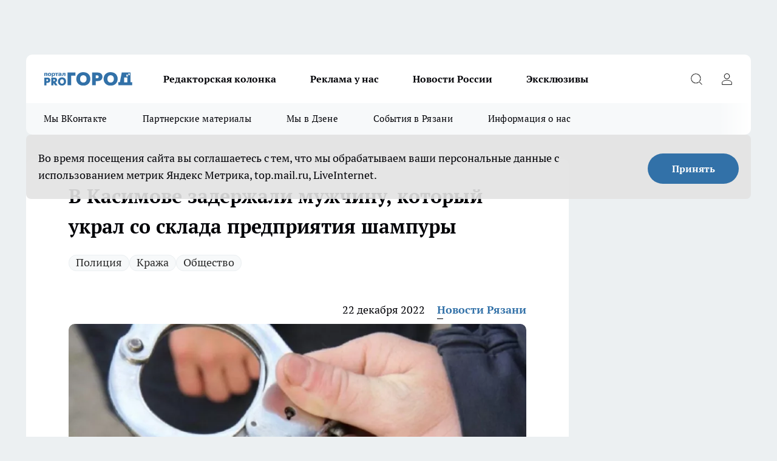

--- FILE ---
content_type: text/html; charset=utf-8
request_url: https://progorod62.ru/news/38799
body_size: 26710
content:
<!DOCTYPE html><html lang="ru" id="KIROV"><head><meta charSet="utf-8"/><meta property="og:url" content="https://progorod62.ru/news/38799"/><meta name="twitter:card" content="summary"/><title>В Касимове задержали мужчину, который украл со склада предприятия шампуры</title><meta name="keywords" content=""/><meta name="description" content="В Касимове Рязанской области задержали мужчину, который украл со склада предприятия несколько подарочных наборов шампуров. Подробности рассказали в пресс-службе областного управления МВД."/><meta property="og:type" content="article"/><meta property="og:title" content="В Касимове задержали мужчину, который украл со склада предприятия шампуры"/><meta property="og:description" content="В Касимове Рязанской области задержали мужчину, который украл со склада предприятия несколько подарочных наборов шампуров. Подробности рассказали в пресс-службе областного управления МВД."/><meta property="og:image" content="/userfiles/picfullsize/image-1671705812_4814.jpg"/><meta property="og:image:width" content="800"/><meta property="og:image:height" content="400"/><meta property="og:site_name" content="Про Город Рязань"/><meta name="twitter:title" content="В Касимове задержали мужчину, который украл со склада предприятия шампуры"/><meta name="twitter:description" content="В Касимове Рязанской области задержали мужчину, который украл со склада предприятия несколько подарочных наборов шампуров. Подробности рассказали в пресс-службе областного управления МВД."/><meta name="twitter:image:src" content="/userfiles/picfullsize/image-1671705812_4814.jpg"/><link rel="canonical" href="https://progorod62.ru/news/38799"/><link rel="amphtml" href="https://progorod62.ru/amp/38799"/><meta name="robots" content="max-image-preview:large"/><meta name="author" content="https://progorod62.ru/redactors/79122"/><meta property="og:locale" content="ru_RU"/><meta name="viewport" content="width=device-width, initial-scale=1"/><script type="application/ld+json">{
                  "@context":"http://schema.org",
                  "@type": "Article",
                  "headline": "В Касимове задержали мужчину, который украл со склада предприятия шампуры ",
                  "image": "https://progorod62.ru/userfiles/picfullsize/image-1671705812_4814.jpg",
                  "author": [
                    {
                      "@type":"Person",
                      "name":"Новости Рязани",
                      "url": "https://progorod62.ru/redactors/79122"
                    }
                  ],
                  "@graph": [
                      {
                        "@type":"BreadcrumbList",
                        "itemListElement":[
                            {
                              "@type":"ListItem",
                              "position":1,
                              "item":{
                                "@id":"https://progorod62.ru/news",
                                "name":"Новости Рязани"
                               }
                             }
                           ]
                       },
                       {
                        "@type": "NewsArticle",
                        "@id": "https://progorod62.ru/news/38799",
                        "headline": "В Касимове задержали мужчину, который украл со склада предприятия шампуры ",
                        "datePublished":"2022-12-22T10:41:00.000Z",
                        "dateModified":"2022-12-22T10:43:32.000Z",
                        "text": "В Касимове Рязанской области задержали мужчину, который украл со склада предприятия несколько подарочных наборов шампуров. Подробности рассказали в пресс-службе областного управления МВД.  Глава предприятия рассказал, что этот комплект стоит очень дорого. По отсутствию следов взлома стен и двери полицейские предположили, что злоумышленником является один из работников предприятия. Оказалось, что 70-летнего сторожа несколько раз видели рядом со складом в «те моменты, когда в этом не было необходимости». После проверки выяснилось, что мужчина действительно причастен к краже. Похищенное также было изъято. Злоумышленник признался, что планировал продать украденное, но не успел. Возбуждено уголовное дело. ",
                        "author": [
                             {
                               "@type":"Person",
                               "name":"Новости Рязани",
                               "url": "https://progorod62.ru/redactors/79122"
                              }
                          ],
                        "about": [{
           "name": "Полиция"
         },{
           "name": "Кража"
         },{
           "name": "Общество"
         }],
                        "url": "https://progorod62.ru/news/38799",
                        "image": "https://progorod62.ru/userfiles/picfullsize/image-1671705812_4814.jpg"
                       }
                   ]
               }
              </script><meta name="next-head-count" content="23"/><link rel="preload" href="/fonts/ptserif.woff2" type="font/woff2" as="font" crossorigin="anonymous"/><link rel="preload" href="/fonts/ptserifbold.woff2" type="font/woff2" as="font" crossorigin="anonymous"/><link rel="manifest" href="/manifest.json"/><link type="application/rss+xml" href="https://progorod62.ru/rss.xml" rel="alternate" title="Новости Рязани и Рязанской области — Про Город Рязань"/><link rel="preload" href="/_next/static/css/01e2eefe92cdbc49.css" as="style"/><link rel="stylesheet" href="/_next/static/css/01e2eefe92cdbc49.css" data-n-g=""/><link rel="preload" href="/_next/static/css/ce4f00f170815283.css" as="style"/><link rel="stylesheet" href="/_next/static/css/ce4f00f170815283.css" data-n-p=""/><link rel="preload" href="/_next/static/css/70bbeb23b7094093.css" as="style"/><link rel="stylesheet" href="/_next/static/css/70bbeb23b7094093.css" data-n-p=""/><link rel="preload" href="/_next/static/css/8674c61f02971e43.css" as="style"/><link rel="stylesheet" href="/_next/static/css/8674c61f02971e43.css" data-n-p=""/><noscript data-n-css=""></noscript><script defer="" nomodule="" src="/_next/static/chunks/polyfills-c67a75d1b6f99dc8.js"></script><script src="/_next/static/chunks/webpack-8b9ba81d581c6f80.js" defer=""></script><script src="/_next/static/chunks/framework-1adfb61063e4f8a7.js" defer=""></script><script src="/_next/static/chunks/main-e58e7b9204b3d76e.js" defer=""></script><script src="/_next/static/chunks/pages/_app-7ea0040242d4fb7b.js" defer=""></script><script src="/_next/static/chunks/891-900413e3e96b409d.js" defer=""></script><script src="/_next/static/chunks/9670-af82ad4aafbb69f2.js" defer=""></script><script src="/_next/static/chunks/1911-7b2cb5bfeb3ee1e0.js" defer=""></script><script src="/_next/static/chunks/8687-5b95ece0cffc1a79.js" defer=""></script><script src="/_next/static/chunks/8418-892468368d7cc4e5.js" defer=""></script><script src="/_next/static/chunks/2966-dbc2f2ef698b898b.js" defer=""></script><script src="/_next/static/chunks/8174-4b840a11715a1e7f.js" defer=""></script><script src="/_next/static/chunks/3917-44659cb0ff32ac0b.js" defer=""></script><script src="/_next/static/chunks/pages/%5Brubric%5D/%5Bid%5D-f27027d4b7434262.js" defer=""></script><script src="/_next/static/XalX50uoBnZzecZXooPN4/_buildManifest.js" defer=""></script><script src="/_next/static/XalX50uoBnZzecZXooPN4/_ssgManifest.js" defer=""></script><style id="__jsx-3810719965">.pensnewsHeader.jsx-3810719965 .header_hdrWrp__Hevb2.jsx-3810719965{background-color:#ffcc01}@media screen and (max-width:1024px){.header_hdr__G1vAy.pensnewsHeader.jsx-3810719965{border-bottom:none}}@media screen and (max-width:640px){.header_hdr__G1vAy.pensnewsHeader.jsx-3810719965{border-left:none;border-right:none}}</style><style id="__jsx-118e745f8e3bc100">.logoPg23.jsx-118e745f8e3bc100{width:110px}.logo-irkutsk.jsx-118e745f8e3bc100,.logo-irkutsk.jsx-118e745f8e3bc100 img.jsx-118e745f8e3bc100{width:180px}.pensnewsHeader.jsx-118e745f8e3bc100{width:110px}.logo-media41.jsx-118e745f8e3bc100{width:105px}@media screen and (max-width:1024px){.logoPg23.jsx-118e745f8e3bc100{width:85px}.logo-media41.jsx-118e745f8e3bc100{width:70px}.pensnewsHeader.jsx-118e745f8e3bc100{width:88px}.logo-irkutsk.jsx-118e745f8e3bc100,.logo-irkutsk.jsx-118e745f8e3bc100 img.jsx-118e745f8e3bc100{width:110px}}</style><style id="__jsx-4bc5312448bc76c0">.pensnewsHeader.jsx-4bc5312448bc76c0{background:#ffc000}.pensnewsHeader.jsx-4bc5312448bc76c0::before{background:-webkit-linear-gradient(left,rgba(255,255,255,0)0%,#ffc000 100%);background:-moz-linear-gradient(left,rgba(255,255,255,0)0%,#ffc000 100%);background:-o-linear-gradient(left,rgba(255,255,255,0)0%,#ffc000 100%);background:linear-gradient(to right,rgba(255,255,255,0)0%,#ffc000 100%)}</style></head><body><div id="body-scripts"></div><div id="__next"><div></div><div class="project-layout_projectLayout__3Pcsb"><div class="banner-top_top__xYysY"><div class="banner-top_topPushLinkIframe__2ul4q"></div></div><header class="jsx-3810719965 header_hdr__G1vAy "><div class="container-layout_container__1AyyB"><div class="jsx-3810719965 header_hdrWrp__Hevb2"><button type="button" aria-label="Открыть меню" class="burger_burger__5WgUk burger_burgerHide__e90uD"></button><div class="jsx-118e745f8e3bc100 logo_lg__6mUsM"><a class="jsx-118e745f8e3bc100" href="/"><img src="/logo.svg" alt="Логотип новостного портала Прогород" width="146" loading="lazy" class="jsx-118e745f8e3bc100"/></a></div><div class="jsx-3810719965 "><nav class=""><ul class="nav_nv__LTLnX nav_nvMain__RNgL7"><li><a class="nav_nvLk__w58Wo" href="https://progorod62.ru/tags/kolumnist">Редакторская колонка</a></li><li><a class="nav_nvLk__w58Wo" href="https://progorod62.ru/companies/34222">Реклама у нас</a></li><li><a class="nav_nvLk__w58Wo" href="https://progorod62.ru/tags/novosti-rossii">Новости России</a></li><li><a class="nav_nvLk__w58Wo" href="https://progorod62.ru/tags/ekskluziv">Эксклюзивы</a></li></ul></nav></div><div class="jsx-3810719965 header_hdrBtnRight__heBh_"><button type="button" aria-label="Открыть поиск" class="jsx-3810719965 header_hdrBtnIcon__a9Ofp header_hdrBtnIconSrch__Po402"></button><button type="button" aria-label="Войти на сайт" class="jsx-3810719965 header_hdrBtnIcon__a9Ofp header_hdrBtnIconPrfl__ZqxUM"></button></div></div></div></header><div class="jsx-4bc5312448bc76c0 sub-menu_sbm__NEMqw"><div class="container-layout_container__1AyyB"><div class="jsx-4bc5312448bc76c0 sub-menu_sbmWrp__cQf1J"><ul class="jsx-4bc5312448bc76c0 sub-menu_sbmLs__cPkmi"><li><a class="sub-menu_sbmLk__2sh_t" rel="noopener noreferrer" target="_blank" href="https://vk.com/news_gorod62?from=groups">Мы ВКонтакте </a></li><li><a class="sub-menu_sbmLk__2sh_t" rel="noopener noreferrer nofollow" target="_blank" href="https://progorod62.ru/tags/partnerskie-materialy">Партнерские материалы</a></li><li><a class="sub-menu_sbmLk__2sh_t" rel="noopener noreferrer" target="_blank" href="https://dzen.ru/progorod62.ru">Мы в Дзене</a></li><li><a class="sub-menu_sbmLk__2sh_t" rel="noopener noreferrer nofollow" target="_blank" href="https://progorod62.ru/tags/sobytia-v-razani">События в Рязани</a></li><li><a class="sub-menu_sbmLk__2sh_t" rel="noopener noreferrer nofollow" target="_blank" href="https://progorod62.ru/about ">Информация о нас</a></li></ul></div></div></div><div class="container-layout_container__1AyyB"></div><div class="notifycation_notifycation__BeRRP notifycation_notifycationActive__0KCtX"><div class="notifycation_notifycationWrap__8lzkG"><div class="notifycation_notifycationInfoText__yBUtI"><span class="notifycation_notifycationText__mCxhK">Во время посещения сайта вы соглашаетесь с тем, что мы обрабатываем ваши персональные данные с использованием метрик Яндекс Метрика, top.mail.ru, LiveInternet.</span></div><button class="button_button__eJwei notifycation_notifycationBtn__49u6j" type="button">Принять</button></div></div><main><div class="container-layout_container__1AyyB"><div id="article-main"><div class="article-next is-current" data-article-id="38799"><div class="project-col2-layout_grid__blcZV"><div><div><div class="article_article__N5L0U" itemType="http://schema.org/NewsArticle" itemscope=""><meta itemProp="identifier" content="38799"/><meta itemProp="name" content="В Касимове задержали мужчину, который украл со склада предприятия шампуры"/><div class="article-body_articleBody__fiSBh" itemProp="articleBody" id="articleBody"><div class="article-layout_wrap__ppU59"><h1 itemProp="headline">В Касимове задержали мужчину, который украл со склада предприятия шампуры</h1><ul class="article-tags_articleTags__n_Im6"><li class="article-tags_articleTagsItem___8_MQ"><a href="/tags/35" class="article-tags_articleTagsLink__El86x">Полиция</a></li><li class="article-tags_articleTagsItem___8_MQ"><a href="/tags/kraza" class="article-tags_articleTagsLink__El86x">Кража</a></li><li class="article-tags_articleTagsItem___8_MQ"><a href="/tags/obsestvo" class="article-tags_articleTagsLink__El86x">Общество</a></li></ul><ul class="article-info_articleInfo__uzwts"><li class="article-info_articleInfoItem__1qSY9"><span itemProp="datePublished" content="Thu Dec 22 2022 13:41:00 GMT+0300 (Moscow Standard Time)" class="article-info_articleInfoDate__S0E0P">22 декабря 2022</span></li><li class="article-info_articleInfoItem__1qSY9" itemProp="author" itemscope="" itemType="http://schema.org/Person"><meta itemProp="name" content="Новости Рязани"/><a class="article-info_articleInfoAuthor__W0ZnW" itemProp="url" href="/redactors/79122">Новости Рязани</a></li></ul><div class="article-body_articleBodyImgWrap__94WzF"><picture><source type="image/webp" media="(max-width: 480px)" srcSet="/userfiles/picnews/image-1671705812_4814.jpg.webp"/><source media="(max-width: 480px)" srcSet="/userfiles/picnews/image-1671705812_4814.jpg"/><source type="image/webp" srcSet="/userfiles/picfullsize/image-1671705812_4814.jpg.webp"/><img class="article-body_articleBodyImg__kBVHQ" id="articleBodyImg" itemProp="image" src="/userfiles/picfullsize/image-1671705812_4814.jpg" alt="В Касимове задержали мужчину, который украл со склада предприятия шампуры" width="840" fetchpriority="high"/></picture><span class="article-body_articleBodyImgAuthor__PgpFj">Фото: golos</span></div><div class="social-list-subscribe_socialListSubscribe__XrTI7 article-body_articleBodySocialListSubcribe__4Zj9a"><div class="social-list-subscribe_socialListSubscribeLinks__Nh0pM social-list-subscribe_socialListSubscribeLinksMoveTwo__noQO_"></div></div><div><p><strong>Он хотел их продать</strong></p>
<p style="margin-bottom:11px"><span style="font-size:11pt"><span style="line-height:107%"><span style="font-family:Calibri,sans-serif">В Касимове Рязанской области задержали мужчину, который украл со склада предприятия несколько подарочных наборов шампуров. Подробности рассказали в пресс-службе областного управления МВД.</span></span></span></p></div><div>

<p style="margin-bottom:11px"><span style="font-size:11pt"><span style="line-height:107%"><span style="font-family:Calibri,sans-serif">Глава предприятия рассказал, что этот комплект стоит очень дорого. По отсутствию следов взлома стен и двери полицейские предположили, что злоумышленником является один из работников предприятия. Оказалось, что 70-летнего сторожа несколько раз видели рядом со складом в «те моменты, когда в этом не было необходимости». После проверки выяснилось, что мужчина действительно причастен к краже. Похищенное также было изъято. Злоумышленник признался, что планировал продать украденное, но не успел. Возбуждено уголовное дело.</span></span></span></p></div><div>
</div><div></div><div class="article-body_articleBodyGallery___kxnx"></div></div></div><p>...</p><div class="article-social_articleSocial__XxkFc"><ul class="article-social_articleSocialList__RT4N_"><li class="article-social_articleSocialItem__Tlaeb"><button aria-label="vk" class="react-share__ShareButton article-social_articleSocialIcon__bO__7 article-social_articleSocialIconVk__lCv1v" style="background-color:transparent;border:none;padding:0;font:inherit;color:inherit;cursor:pointer"> </button><span class="react-share__ShareCount article-social_articleSocialCount__Bv_02" url="https://progorod62.ru/news/38799">0<!-- --></span></li><li class="article-social_articleSocialItem__Tlaeb"><button aria-label="whatsapp" class="react-share__ShareButton article-social_articleSocialIcon__bO__7 article-social_articleSocialIconWs__GX1nz" style="background-color:transparent;border:none;padding:0;font:inherit;color:inherit;cursor:pointer"></button></li><li class="article-social_articleSocialItem__Tlaeb"><button aria-label="telegram" class="react-share__ShareButton" style="background-color:transparent;border:none;padding:0;font:inherit;color:inherit;cursor:pointer"><span class="article-social_articleSocialIcon__bO__7 article-social_articleSocialIconTm__21cTB"></span></button></li></ul></div><div><div class="bannersInnerArticleAfterTags"></div><div class="article-related_readAlso__gSVZS"><h2 class="article-related_readAlsoTitle__xPfrC">Читайте также:</h2><ul class="article-related_readAlsoList__EWXhB"><li class="article-related_readAlsoItem__ZS_63"><a class="article-related_readAlsoLink__7G353" href="/news/75672">В Александро-Невском знакомый напал на пенсионера с ножом<!-- --><span class="article-related_readAlsoTime__2TnlE">Вчера <!-- --></span></a></li><li class="article-related_readAlsoItem__ZS_63"><a class="article-related_readAlsoLink__7G353" href="/news/75535">Что на Руси было народной едой до картошки — рассказываем почему без неё прекрасно обходились<!-- --><span class="article-related_readAlsoTime__2TnlE">Вчера <!-- --></span></a></li></ul></div></div></div></div></div><div class="project-col2-layout_colRight__4tTcN"><div class="rows-layout_rows__3bztI"><div class="contentRightMainBanner"></div><div class="news-column_nwsCln__D57Ck"><div class="news-column_nwsClnInner__czYW8" style="height:auto"><h2 class="news-column_nwsClnTitle__oO_5p">Популярное</h2><ul class="news-column_nwsClnContainer__o9oJT"><li class="news-column-item_newsColumnItem__T8HDp"><a class="news-column-item_newsColumnItemLink___vq2I" title="«Свобода выбора, а не цифровой концлагерь»: рязанцы поддержали резкую критику госмессенджера Max" href="/news/74826"><h3 class="news-column-item_newsColumnItemTitle__q25Nk"><span class="news-column-item_newsColumnItemTitleInner__BE2lu">«Свобода выбора, а не цифровой концлагерь»: рязанцы поддержали резкую критику госмессенджера Max</span></h3><span class="news-column-item_newsColumnItemTime__oBzoe">24 декабря <!-- -->2025<!-- --></span></a></li><li class="news-column-item_newsColumnItem__T8HDp"><a class="news-column-item_newsColumnItemLink___vq2I" title="Рязанские ТЦ объявили, как будут работать 31 декабря и 1 января" href="/news/75010"><h3 class="news-column-item_newsColumnItemTitle__q25Nk"><span class="news-column-item_newsColumnItemTitleInner__BE2lu">Рязанские ТЦ объявили, как будут работать 31 декабря и 1 января</span></h3><span class="news-column-item_newsColumnItemTime__oBzoe">29 декабря <!-- -->2025<!-- --></span></a></li><li class="news-column-item_newsColumnItem__T8HDp"><a class="news-column-item_newsColumnItemLink___vq2I" title="Полы в бане теплые даже в лютые морозы — без всяких труб и кабелей: нашел хитрый способ утепления с «нулевыми» расходами" href="/news/75039"><h3 class="news-column-item_newsColumnItemTitle__q25Nk"><span class="news-column-item_newsColumnItemTitleInner__BE2lu">Полы в бане теплые даже в лютые морозы — без всяких труб и кабелей: нашел хитрый способ утепления с «нулевыми» расходами</span></h3></a></li><li class="news-column-item_newsColumnItem__T8HDp"><a class="news-column-item_newsColumnItemLink___vq2I" title="10 лет копил пенсию на банковском счёте, а её там не оказалось: суды посчитали - раз деньги не нужны, то можно пенсию не начислять" href="/news/74856"><h3 class="news-column-item_newsColumnItemTitle__q25Nk"><span class="news-column-item_newsColumnItemTitleInner__BE2lu">10 лет копил пенсию на банковском счёте, а её там не оказалось: суды посчитали - раз деньги не нужны, то можно пенсию не начислять</span></h3></a></li><li class="news-column-item_newsColumnItem__T8HDp"><a class="news-column-item_newsColumnItemLink___vq2I" title="Арктический удар в преддверии Нового года 2026 — Россия готовится к снежным штормам и аномальным морозам" href="/news/74699"><h3 class="news-column-item_newsColumnItemTitle__q25Nk"><span class="news-column-item_newsColumnItemTitleInner__BE2lu">Арктический удар в преддверии Нового года 2026 — Россия готовится к снежным штормам и аномальным морозам</span></h3></a></li><li class="news-column-item_newsColumnItem__T8HDp"><a class="news-column-item_newsColumnItemLink___vq2I" title="Не отстирывают и губят ткань: Роскачество назвало худшие марки жидких порошков - не берите их даже по акции" href="/news/74512"><h3 class="news-column-item_newsColumnItemTitle__q25Nk"><span class="news-column-item_newsColumnItemTitleInner__BE2lu">Не отстирывают и губят ткань: Роскачество назвало худшие марки жидких порошков - не берите их даже по акции</span></h3></a></li><li class="news-column-item_newsColumnItem__T8HDp"><a class="news-column-item_newsColumnItemLink___vq2I" title="В Рязанской области снова подорожают газ и электроэнергия" href="/news/74960"><h3 class="news-column-item_newsColumnItemTitle__q25Nk"><span class="news-column-item_newsColumnItemTitleInner__BE2lu">В Рязанской области снова подорожают газ и электроэнергия</span></h3><span class="news-column-item_newsColumnItemTime__oBzoe">28 декабря <!-- -->2025<!-- --></span></a></li><li class="news-column-item_newsColumnItem__T8HDp"><a class="news-column-item_newsColumnItemLink___vq2I" title="Стало известно, какие вопросы рязанцы отправили Владимиру Путину на прямую линию" href="/news/74678"><h3 class="news-column-item_newsColumnItemTitle__q25Nk"><span class="news-column-item_newsColumnItemTitleInner__BE2lu">Стало известно, какие вопросы рязанцы отправили Владимиру Путину на прямую линию</span></h3><span class="news-column-item_newsColumnItemTime__oBzoe">22 декабря <!-- -->2025<!-- --></span></a></li><li class="news-column-item_newsColumnItem__T8HDp"><a class="news-column-item_newsColumnItemLink___vq2I" title="&quot;Хотите, компанию составлю?&quot; — ГАИшник не ожидал такой шутки от водителя: повез на медосвидетельствование - вот так  водила смог выпутаться" href="/news/74943"><h3 class="news-column-item_newsColumnItemTitle__q25Nk"><span class="news-column-item_newsColumnItemTitleInner__BE2lu">&quot;Хотите, компанию составлю?&quot; — ГАИшник не ожидал такой шутки от водителя: повез на медосвидетельствование - вот так  водила смог выпутаться</span></h3></a></li><li class="news-column-item_newsColumnItem__T8HDp"><a class="news-column-item_newsColumnItemLink___vq2I" title="Перед покупкой сахара всегда читаю его состав: ищу всего одно слово - рассказываю, какая разница во вкусе и наличии примесей" href="/news/75185"><h3 class="news-column-item_newsColumnItemTitle__q25Nk"><span class="news-column-item_newsColumnItemTitleInner__BE2lu">Перед покупкой сахара всегда читаю его состав: ищу всего одно слово - рассказываю, какая разница во вкусе и наличии примесей</span></h3></a></li><li class="news-column-item_newsColumnItem__T8HDp"><a class="news-column-item_newsColumnItemLink___vq2I" title="Смертельное ДТП с фурами произошло на трассе Р-22 в Рязанской области" href="/news/75413"><h3 class="news-column-item_newsColumnItemTitle__q25Nk"><span class="news-column-item_newsColumnItemTitleInner__BE2lu">Смертельное ДТП с фурами произошло на трассе Р-22 в Рязанской области</span></h3><span class="news-column-item_newsColumnItemTime__oBzoe">11 января <!-- --></span></a></li><li class="news-column-item_newsColumnItem__T8HDp"><a class="news-column-item_newsColumnItemLink___vq2I" title="Рязань вошла в число лидеров по обращениям к Владимиру Путину о состоянии дорог" href="/news/74528"><h3 class="news-column-item_newsColumnItemTitle__q25Nk"><span class="news-column-item_newsColumnItemTitleInner__BE2lu">Рязань вошла в число лидеров по обращениям к Владимиру Путину о состоянии дорог</span></h3><span class="news-column-item_newsColumnItemTime__oBzoe">19 декабря <!-- -->2025<!-- --></span></a></li><li class="news-column-item_newsColumnItem__T8HDp"><a class="news-column-item_newsColumnItemLink___vq2I" title="В Рязани автомобиль влетел в столб в Приокском микрорайоне" href="/news/75217"><h3 class="news-column-item_newsColumnItemTitle__q25Nk"><span class="news-column-item_newsColumnItemTitleInner__BE2lu">В Рязани автомобиль влетел в столб в Приокском микрорайоне</span></h3><span class="news-column-item_newsColumnItemTime__oBzoe">4 января <!-- --></span></a></li><li class="news-column-item_newsColumnItem__T8HDp"><a class="news-column-item_newsColumnItemLink___vq2I" title="«Опять пугают новым штаммом гриппа»: рязанцы реагируют спокойно, но с усталостью" href="/news/75158"><h3 class="news-column-item_newsColumnItemTitle__q25Nk"><span class="news-column-item_newsColumnItemTitleInner__BE2lu">«Опять пугают новым штаммом гриппа»: рязанцы реагируют спокойно, но с усталостью</span></h3><span class="news-column-item_newsColumnItemTime__oBzoe">2 января <!-- --></span></a></li><li class="news-column-item_newsColumnItem__T8HDp"><a class="news-column-item_newsColumnItemLink___vq2I" title="С января 2026 в Рязани введут часовой льготный тариф на вторую поездку" href="/news/74909"><h3 class="news-column-item_newsColumnItemTitle__q25Nk"><span class="news-column-item_newsColumnItemTitleInner__BE2lu">С января 2026 в Рязани введут часовой льготный тариф на вторую поездку</span></h3><span class="news-column-item_newsColumnItemTime__oBzoe">26 декабря <!-- -->2025<!-- --></span></a></li><li class="news-column-item_newsColumnItem__T8HDp"><a class="news-column-item_newsColumnItemLink___vq2I" title="Протоиерей Галичников погиб в аварии под Рязанью" href="/news/75006"><h3 class="news-column-item_newsColumnItemTitle__q25Nk"><span class="news-column-item_newsColumnItemTitleInner__BE2lu">Протоиерей Галичников погиб в аварии под Рязанью</span></h3><span class="news-column-item_newsColumnItemTime__oBzoe">29 декабря <!-- -->2025<!-- --></span></a></li><li class="news-column-item_newsColumnItem__T8HDp"><a class="news-column-item_newsColumnItemLink___vq2I" title="Под Рязанью поставили новый светофор" href="/news/75244"><h3 class="news-column-item_newsColumnItemTitle__q25Nk"><span class="news-column-item_newsColumnItemTitleInner__BE2lu">Под Рязанью поставили новый светофор</span></h3><span class="news-column-item_newsColumnItemTime__oBzoe">5 января <!-- --></span></a></li><li class="news-column-item_newsColumnItem__T8HDp"><a class="news-column-item_newsColumnItemLink___vq2I" title="«Эпоха уходит»: рязанцы по-разному отреагировали на закрытие супермаркета «Барс»" href="/news/75083"><h3 class="news-column-item_newsColumnItemTitle__q25Nk"><span class="news-column-item_newsColumnItemTitleInner__BE2lu">«Эпоха уходит»: рязанцы по-разному отреагировали на закрытие супермаркета «Барс»</span></h3><span class="news-column-item_newsColumnItemTime__oBzoe">31 декабря <!-- -->2025<!-- --></span></a></li><li class="news-column-item_newsColumnItem__T8HDp"><a class="news-column-item_newsColumnItemLink___vq2I" title="«Опять без нас решили»: рязанцы обсуждают строительство в Лесопарке и слова губернатора" href="/news/75114"><h3 class="news-column-item_newsColumnItemTitle__q25Nk"><span class="news-column-item_newsColumnItemTitleInner__BE2lu">«Опять без нас решили»: рязанцы обсуждают строительство в Лесопарке и слова губернатора</span></h3><span class="news-column-item_newsColumnItemTime__oBzoe">1 января <!-- --></span></a></li><li class="news-column-item_newsColumnItem__T8HDp"><a class="news-column-item_newsColumnItemLink___vq2I" title="Резкий взлет тарифов на проезд в такси возмущает рязанцев" href="/news/74923"><h3 class="news-column-item_newsColumnItemTitle__q25Nk"><span class="news-column-item_newsColumnItemTitleInner__BE2lu">Резкий взлет тарифов на проезд в такси возмущает рязанцев</span></h3><span class="news-column-item_newsColumnItemTime__oBzoe">26 декабря <!-- -->2025<!-- --></span></a></li></ul><div class="loader_loader__hkoAF"><div class="loader_loaderEllips__KODaj"><div></div><div></div><div></div><div></div></div></div></div></div></div></div></div><div class="project-col3-layout_grid__7HWCj project-col3-layout-news"><div class="project-col3-layout_colLeft__MzrDW"><div class="news-column_nwsCln__D57Ck"><div class="news-column_nwsClnInner__czYW8" style="height:auto"><h2 class="news-column_nwsClnTitle__oO_5p">Последние новости</h2><ul class="news-column_nwsClnContainer__o9oJT"><li class="news-column-item_newsColumnItem__T8HDp"><a class="news-column-item_newsColumnItemLink___vq2I" title="Рязанскую область ждет морозное и ясное воскресенье " href="/news/75669"><h3 class="news-column-item_newsColumnItemTitle__q25Nk"><span class="news-column-item_newsColumnItemTitleInner__BE2lu">Рязанскую область ждет морозное и ясное воскресенье </span></h3><span class="news-column-item_newsColumnItemTime__oBzoe">Вчера <!-- --></span></a></li><li class="news-column-item_newsColumnItem__T8HDp"><a class="news-column-item_newsColumnItemLink___vq2I" title="В Дядькове машину вынесло на встречку" href="/news/75673"><h3 class="news-column-item_newsColumnItemTitle__q25Nk"><span class="news-column-item_newsColumnItemTitleInner__BE2lu">В Дядькове машину вынесло на встречку</span></h3><span class="news-column-item_newsColumnItemTime__oBzoe">Вчера <!-- --></span></a></li><li class="news-column-item_newsColumnItem__T8HDp"><a class="news-column-item_newsColumnItemLink___vq2I" title=" В Рязани началась подача заявлений в детские лагеря" href="/news/75477"><h3 class="news-column-item_newsColumnItemTitle__q25Nk"><span class="news-column-item_newsColumnItemTitleInner__BE2lu"> В Рязани началась подача заявлений в детские лагеря</span></h3><span class="news-column-item_newsColumnItemTime__oBzoe">Вчера <!-- --></span></a></li><li class="news-column-item_newsColumnItem__T8HDp"><a class="news-column-item_newsColumnItemLink___vq2I" title="В Александро-Невском знакомый напал на пенсионера с ножом" href="/news/75672"><h3 class="news-column-item_newsColumnItemTitle__q25Nk"><span class="news-column-item_newsColumnItemTitleInner__BE2lu">В Александро-Невском знакомый напал на пенсионера с ножом</span></h3><span class="news-column-item_newsColumnItemTime__oBzoe">Вчера <!-- --></span></a></li><li class="news-column-item_newsColumnItem__T8HDp"><a class="news-column-item_newsColumnItemLink___vq2I" title="Пожарные Рязанской области за сутки пять раз выезжали на вызовы" href="/news/75671"><h3 class="news-column-item_newsColumnItemTitle__q25Nk"><span class="news-column-item_newsColumnItemTitleInner__BE2lu">Пожарные Рязанской области за сутки пять раз выезжали на вызовы</span></h3><span class="news-column-item_newsColumnItemTime__oBzoe">Вчера <!-- --></span></a></li><li class="news-column-item_newsColumnItem__T8HDp"><a class="news-column-item_newsColumnItemLink___vq2I" title="В Рязанском округе всё же оборудуют место для крещенского купания" href="/news/75670"><h3 class="news-column-item_newsColumnItemTitle__q25Nk"><span class="news-column-item_newsColumnItemTitleInner__BE2lu">В Рязанском округе всё же оборудуют место для крещенского купания</span></h3><span class="news-column-item_newsColumnItemTime__oBzoe">Вчера <!-- --></span></a></li><li class="news-column-item_newsColumnItem__T8HDp"><a class="news-column-item_newsColumnItemLink___vq2I" title="В Рязанском округе не станут устраивать купания на Крещение" href="/news/75668"><h3 class="news-column-item_newsColumnItemTitle__q25Nk"><span class="news-column-item_newsColumnItemTitleInner__BE2lu">В Рязанском округе не станут устраивать купания на Крещение</span></h3><span class="news-column-item_newsColumnItemTime__oBzoe">Вчера <!-- --></span></a></li><li class="news-column-item_newsColumnItem__T8HDp"><a class="news-column-item_newsColumnItemLink___vq2I" title="В Рязани вырос спрос на сопровождение пассажиров на вокзале" href="/news/75667"><h3 class="news-column-item_newsColumnItemTitle__q25Nk"><span class="news-column-item_newsColumnItemTitleInner__BE2lu">В Рязани вырос спрос на сопровождение пассажиров на вокзале</span></h3><span class="news-column-item_newsColumnItemTime__oBzoe">Вчера <!-- --></span></a></li><li class="news-column-item_newsColumnItem__T8HDp"><a class="news-column-item_newsColumnItemLink___vq2I" title="Рязанские депутаты помогли городу справиться со снегом" href="/news/75666"><h3 class="news-column-item_newsColumnItemTitle__q25Nk"><span class="news-column-item_newsColumnItemTitleInner__BE2lu">Рязанские депутаты помогли городу справиться со снегом</span></h3><span class="news-column-item_newsColumnItemTime__oBzoe">Вчера <!-- --></span></a></li><li class="news-column-item_newsColumnItem__T8HDp"><a class="news-column-item_newsColumnItemLink___vq2I" title="В Рязани с фирмы, которая поставляет мыло, взыскали штраф" href="/news/75665"><h3 class="news-column-item_newsColumnItemTitle__q25Nk"><span class="news-column-item_newsColumnItemTitleInner__BE2lu">В Рязани с фирмы, которая поставляет мыло, взыскали штраф</span></h3><span class="news-column-item_newsColumnItemTime__oBzoe">Вчера <!-- --></span></a></li><li class="news-column-item_newsColumnItem__T8HDp"><a class="news-column-item_newsColumnItemLink___vq2I" title="На Крещение в Рязани будут ездить автобусы" href="/news/75664"><h3 class="news-column-item_newsColumnItemTitle__q25Nk"><span class="news-column-item_newsColumnItemTitleInner__BE2lu">На Крещение в Рязани будут ездить автобусы</span></h3><span class="news-column-item_newsColumnItemTime__oBzoe">Вчера <!-- --></span></a></li><li class="news-column-item_newsColumnItem__T8HDp"><a class="news-column-item_newsColumnItemLink___vq2I" title="Психолог Ника Болзан рассказала, как реагировать на агрессию, не втягиваясь в эскалацию" href="/news/75663"><h3 class="news-column-item_newsColumnItemTitle__q25Nk"><span class="news-column-item_newsColumnItemTitleInner__BE2lu">Психолог Ника Болзан рассказала, как реагировать на агрессию, не втягиваясь в эскалацию</span></h3><span class="news-column-item_newsColumnItemTime__oBzoe">Вчера <!-- --></span></a></li><li class="news-column-item_newsColumnItem__T8HDp"><a class="news-column-item_newsColumnItemLink___vq2I" title="Рязанским работникам не выплатили 11 миллионов рублей" href="/news/75662"><h3 class="news-column-item_newsColumnItemTitle__q25Nk"><span class="news-column-item_newsColumnItemTitleInner__BE2lu">Рязанским работникам не выплатили 11 миллионов рублей</span></h3><span class="news-column-item_newsColumnItemTime__oBzoe">16 января <!-- --></span></a></li><li class="news-column-item_newsColumnItem__T8HDp"><a class="news-column-item_newsColumnItemLink___vq2I" title="В Рязани происходят масштабные отключения воды" href="/news/75661"><h3 class="news-column-item_newsColumnItemTitle__q25Nk"><span class="news-column-item_newsColumnItemTitleInner__BE2lu">В Рязани происходят масштабные отключения воды</span></h3><span class="news-column-item_newsColumnItemTime__oBzoe">16 января <!-- --></span></a></li><li class="news-column-item_newsColumnItem__T8HDp"><a class="news-column-item_newsColumnItemLink___vq2I" title="В Рязани 3 брата и их знакомый отправятся под суд за ограбление пенсионеров" href="/news/75660"><h3 class="news-column-item_newsColumnItemTitle__q25Nk"><span class="news-column-item_newsColumnItemTitleInner__BE2lu">В Рязани 3 брата и их знакомый отправятся под суд за ограбление пенсионеров</span></h3><span class="news-column-item_newsColumnItemTime__oBzoe">16 января <!-- --></span></a></li><li class="news-column-item_newsColumnItem__T8HDp"><a class="news-column-item_newsColumnItemLink___vq2I" title="ГАИ объявила крупные рейды в Рязанской области" href="/news/75659"><h3 class="news-column-item_newsColumnItemTitle__q25Nk"><span class="news-column-item_newsColumnItemTitleInner__BE2lu">ГАИ объявила крупные рейды в Рязанской области</span></h3><span class="news-column-item_newsColumnItemTime__oBzoe">16 января <!-- --></span></a></li><li class="news-column-item_newsColumnItem__T8HDp"><a class="news-column-item_newsColumnItemLink___vq2I" title="В Рязани участилось мошенничество по телефону" href="/news/75658"><h3 class="news-column-item_newsColumnItemTitle__q25Nk"><span class="news-column-item_newsColumnItemTitleInner__BE2lu">В Рязани участилось мошенничество по телефону</span></h3><span class="news-column-item_newsColumnItemTime__oBzoe">16 января <!-- --></span></a></li><li class="news-column-item_newsColumnItem__T8HDp"><a class="news-column-item_newsColumnItemLink___vq2I" title="Полицейские и налоговики проводят рейды на рынках Рязани" href="/news/75657"><h3 class="news-column-item_newsColumnItemTitle__q25Nk"><span class="news-column-item_newsColumnItemTitleInner__BE2lu">Полицейские и налоговики проводят рейды на рынках Рязани</span></h3><span class="news-column-item_newsColumnItemTime__oBzoe">16 января <!-- --></span></a></li><li class="news-column-item_newsColumnItem__T8HDp"><a class="news-column-item_newsColumnItemLink___vq2I" title="Рязанцам рассказали, когда школьники начнут сдачу ЕГЭ и ОГЭ" href="/news/75656"><h3 class="news-column-item_newsColumnItemTitle__q25Nk"><span class="news-column-item_newsColumnItemTitleInner__BE2lu">Рязанцам рассказали, когда школьники начнут сдачу ЕГЭ и ОГЭ</span></h3><span class="news-column-item_newsColumnItemTime__oBzoe">16 января <!-- --></span></a></li><li class="news-column-item_newsColumnItem__T8HDp"><a class="news-column-item_newsColumnItemLink___vq2I" title="Жителям Рязанской области делают перерасчет платы за воду" href="/news/75655"><h3 class="news-column-item_newsColumnItemTitle__q25Nk"><span class="news-column-item_newsColumnItemTitleInner__BE2lu">Жителям Рязанской области делают перерасчет платы за воду</span></h3><span class="news-column-item_newsColumnItemTime__oBzoe">16 января <!-- --></span></a></li><li class="news-column-item_newsColumnItem__T8HDp"><a class="news-column-item_newsColumnItemLink___vq2I" title="Рязанцам рассказали о штрафах за запуск салютов" href="/news/75654"><h3 class="news-column-item_newsColumnItemTitle__q25Nk"><span class="news-column-item_newsColumnItemTitleInner__BE2lu">Рязанцам рассказали о штрафах за запуск салютов</span></h3><span class="news-column-item_newsColumnItemTime__oBzoe">16 января <!-- --></span></a></li><li class="news-column-item_newsColumnItem__T8HDp"><a class="news-column-item_newsColumnItemLink___vq2I" title="В «Газпром межрегионгаз Рязань» определили победителей конкурса «Добросовестный абонент» по итогам 2025" href="/news/75653"><h3 class="news-column-item_newsColumnItemTitle__q25Nk"><span class="news-column-item_newsColumnItemTitleInner__BE2lu">В «Газпром межрегионгаз Рязань» определили победителей конкурса «Добросовестный абонент» по итогам 2025</span></h3><span class="news-column-item_newsColumnItemTime__oBzoe">16 января <!-- --></span></a></li><li class="news-column-item_newsColumnItem__T8HDp"><a class="news-column-item_newsColumnItemLink___vq2I" title="Банда «сантехников» обворовывала пенсионеров в Рязани, Владимире и Иваново" href="/news/75652"><h3 class="news-column-item_newsColumnItemTitle__q25Nk"><span class="news-column-item_newsColumnItemTitleInner__BE2lu">Банда «сантехников» обворовывала пенсионеров в Рязани, Владимире и Иваново</span></h3><span class="news-column-item_newsColumnItemTime__oBzoe">16 января <!-- --></span></a></li><li class="news-column-item_newsColumnItem__T8HDp"><a class="news-column-item_newsColumnItemLink___vq2I" title="Врач рассказал рязанцам, кому нельзя окунаться в прорубь на Крещение" href="/news/75651"><h3 class="news-column-item_newsColumnItemTitle__q25Nk"><span class="news-column-item_newsColumnItemTitleInner__BE2lu">Врач рассказал рязанцам, кому нельзя окунаться в прорубь на Крещение</span></h3><span class="news-column-item_newsColumnItemTime__oBzoe">16 января <!-- --></span></a></li><li class="news-column-item_newsColumnItem__T8HDp"><a class="news-column-item_newsColumnItemLink___vq2I" title="Некоторым рязанцам сделают перерасчет за содержание жилья" href="/news/75650"><h3 class="news-column-item_newsColumnItemTitle__q25Nk"><span class="news-column-item_newsColumnItemTitleInner__BE2lu">Некоторым рязанцам сделают перерасчет за содержание жилья</span></h3><span class="news-column-item_newsColumnItemTime__oBzoe">16 января <!-- --></span></a></li><li class="news-column-item_newsColumnItem__T8HDp"><a class="news-column-item_newsColumnItemLink___vq2I" title="С 1 января 2026 в Рязанской области выросли тарифы на отопление" href="/news/75649"><h3 class="news-column-item_newsColumnItemTitle__q25Nk"><span class="news-column-item_newsColumnItemTitleInner__BE2lu">С 1 января 2026 в Рязанской области выросли тарифы на отопление</span></h3><span class="news-column-item_newsColumnItemTime__oBzoe">16 января <!-- --></span></a></li><li class="news-column-item_newsColumnItem__T8HDp"><a class="news-column-item_newsColumnItemLink___vq2I" title="В Рязани ходит женщина с ружьем наперевес" href="/news/75648"><h3 class="news-column-item_newsColumnItemTitle__q25Nk"><span class="news-column-item_newsColumnItemTitleInner__BE2lu">В Рязани ходит женщина с ружьем наперевес</span></h3><span class="news-column-item_newsColumnItemTime__oBzoe">16 января <!-- --></span></a></li><li class="news-column-item_newsColumnItem__T8HDp"><a class="news-column-item_newsColumnItemLink___vq2I" title="Рязанский священник хочет приравнять целителей к сатанистам*" href="/news/75647"><h3 class="news-column-item_newsColumnItemTitle__q25Nk"><span class="news-column-item_newsColumnItemTitleInner__BE2lu">Рязанский священник хочет приравнять целителей к сатанистам*</span></h3><span class="news-column-item_newsColumnItemTime__oBzoe">16 января <!-- --></span></a></li><li class="news-column-item_newsColumnItem__T8HDp"><a class="news-column-item_newsColumnItemLink___vq2I" title="МЧС выпустили экстренное предупреждение для рязанцев из-за аномальных морозов" href="/news/75643"><h3 class="news-column-item_newsColumnItemTitle__q25Nk"><span class="news-column-item_newsColumnItemTitleInner__BE2lu">МЧС выпустили экстренное предупреждение для рязанцев из-за аномальных морозов</span></h3><span class="news-column-item_newsColumnItemTime__oBzoe">16 января <!-- --></span></a></li><li class="news-column-item_newsColumnItem__T8HDp"><a class="news-column-item_newsColumnItemLink___vq2I" title="Сегодня в Рязани образовались 9-балльные пробки" href="/news/75638"><h3 class="news-column-item_newsColumnItemTitle__q25Nk"><span class="news-column-item_newsColumnItemTitleInner__BE2lu">Сегодня в Рязани образовались 9-балльные пробки</span></h3><span class="news-column-item_newsColumnItemTime__oBzoe">16 января <!-- --></span></a></li><li class="news-column-item_newsColumnItem__T8HDp"><a class="news-column-item_newsColumnItemLink___vq2I" title="Стало известно, кто в Рязани зарабатывает на вывозе снега из города и почему они не справляются" href="/news/75636"><h3 class="news-column-item_newsColumnItemTitle__q25Nk"><span class="news-column-item_newsColumnItemTitleInner__BE2lu">Стало известно, кто в Рязани зарабатывает на вывозе снега из города и почему они не справляются</span></h3><span class="news-column-item_newsColumnItemTime__oBzoe">16 января <!-- --></span></a></li><li class="news-column-item_newsColumnItem__T8HDp"><a class="news-column-item_newsColumnItemLink___vq2I" title="Наибольшая выручка рязанского автодилера составила около 4.8 млрд рублей" href="/news/75634"><h3 class="news-column-item_newsColumnItemTitle__q25Nk"><span class="news-column-item_newsColumnItemTitleInner__BE2lu">Наибольшая выручка рязанского автодилера составила около 4.8 млрд рублей</span></h3><span class="news-column-item_newsColumnItemTime__oBzoe">16 января <!-- --></span></a></li><li class="news-column-item_newsColumnItem__T8HDp"><a class="news-column-item_newsColumnItemLink___vq2I" title="УЖК «Зелёный сад - мой дом» продолжает ликвидировать последствия снегопада" href="/companies/75614"><h3 class="news-column-item_newsColumnItemTitle__q25Nk"><span class="news-column-item_newsColumnItemTitleInner__BE2lu">УЖК «Зелёный сад - мой дом» продолжает ликвидировать последствия снегопада</span></h3><span class="news-column-item_newsColumnItemTime__oBzoe">16 января <!-- --></span></a></li><li class="news-column-item_newsColumnItem__T8HDp"><a class="news-column-item_newsColumnItemLink___vq2I" title="В Рязанской области для купания в Крещенскую ночь оборудовано 39 мест" href="/news/75615"><h3 class="news-column-item_newsColumnItemTitle__q25Nk"><span class="news-column-item_newsColumnItemTitleInner__BE2lu">В Рязанской области для купания в Крещенскую ночь оборудовано 39 мест</span></h3><span class="news-column-item_newsColumnItemTime__oBzoe">15 января <!-- --></span></a></li><li class="news-column-item_newsColumnItem__T8HDp"><a class="news-column-item_newsColumnItemLink___vq2I" title="Суд перешел к исследованию доказательств по делу бывшего главы рязанского Минстроя Дмитрия Василевского" href="/news/75613"><h3 class="news-column-item_newsColumnItemTitle__q25Nk"><span class="news-column-item_newsColumnItemTitleInner__BE2lu">Суд перешел к исследованию доказательств по делу бывшего главы рязанского Минстроя Дмитрия Василевского</span></h3><span class="news-column-item_newsColumnItemTime__oBzoe">15 января <!-- --></span></a></li></ul><div class="loader_loader__hkoAF"><div class="loader_loaderEllips__KODaj"><div></div><div></div><div></div><div></div></div></div></div></div></div><div><div><div class="project-col3-layout_row__DtF_s"><div><div class="rows-layout_rows__3bztI"><div class="loader_loader__hkoAF"><div class="loader_loaderEllips__KODaj"><div></div><div></div><div></div><div></div></div></div><div id="banners-after-comments"><div class="bannersPartners"></div><div class="bannersPartners"></div><div class="bannersPartners"></div><div class="bannersPartners"></div></div></div></div><div class="project-col3-layout_contentRightStretch__pxH3h"><div class="rows-layout_rows__3bztI"></div></div></div></div></div></div></div></div></div></main><footer class="footer_ftr__cmYCE" id="footer"><div class="footer_ftrTop__kQgzh"><div class="container-layout_container__1AyyB"><div class="footer_ftrFlexRow__ytRrf"><ul class="footer-menu-top_ftrTopLst__ZpvAv"></ul><div><div class="footer_ftrSocialListTitle__ETxLx">Мы в социальных сетях</div><div class="social-list_socialList__i40hv footer_ftrSocialList__6jjdK"><a class="social-list_socialListLink__adxLx social-list_socialListLinkZen__kWJo_" href="https://zen.yandex.ru/progorod62.ru" aria-label="Канал Яндекс Дзен" target="_blank" rel="noreferrer nofollow"></a></div></div></div></div></div><div class="footer_ftrBtm__dFZLr"><div class="container-layout_container__1AyyB"><ul class="footer-menu-bottom_ftrBtmLst__Sv5Gw"><li class="footer-menu-bottom-item_ftrBtmLstItem__jusTz"><a href="https://progorod62.ru/userfiles/files/%D0%9F%D1%83%D0%B1%D0%BB%D0%B8%D1%87%D0%BD%D0%B0%D1%8F%20%D0%BE%D1%84%D0%B5%D1%80%D1%82%D0%B0%20%D0%A0%D1%8F%D0%B7%D0%B0%D0%BD%D1%8C.pdf" class="footer-menu-bottom-item_ftrBtmLstItemLnk__PfsF1" rel="noreferrer nofollow" target="_blank">Договор оферты</a></li><li class="footer-menu-bottom-item_ftrBtmLstItem__jusTz"><a href="https://progorod62.ru/userfiles/files/Politika_konfidentsialnosti_i_obrabotki_personalnykh_dannykh_polzovatelei_774_sai_774_t_progorod62_ru.pdf?_t=1748012087" class="footer-menu-bottom-item_ftrBtmLstItemLnk__PfsF1" rel="noreferrer nofollow" target="_blank">Политика конфиденциальности</a></li><li class="footer-menu-bottom-item_ftrBtmLstItem__jusTz"><a href="/price" class="footer-menu-bottom-item_ftrBtmLstItemLnk__PfsF1">Прайс на размещение рекламы</a></li><li class="footer-menu-bottom-item_ftrBtmLstItem__jusTz"><a href="https://progorod62.ru/pages?key=article_review" class="footer-menu-bottom-item_ftrBtmLstItemLnk__PfsF1" rel="noreferrer nofollow" target="_blank">Обзорные статьи и пресс-релизы</a></li><li class="footer-menu-bottom-item_ftrBtmLstItem__jusTz"><a href="/news" class="footer-menu-bottom-item_ftrBtmLstItemLnk__PfsF1">Новости</a></li><li class="footer-menu-bottom-item_ftrBtmLstItem__jusTz"><a href="/" class="footer-menu-bottom-item_ftrBtmLstItemLnk__PfsF1">Главная</a></li></ul><div class="footer_ftrInfo___sk0r"><div class="footer_ftrInfoWrap__DTP22"><div>Городской интернет-портал <a href="http://progorod62.ru">www.progorod62.ru</a>
<br>
По вопросам размещения рекламы: progorod62@mail.ru или +79022055066</div><div><p>Сетевое издание WWW.PROGOROD62.RU (ВВВ.ПРОГОРОД62.РУ).<br />
<span style="font-size:12px">Учредитель ООО &laquo;Пенза-Пресс&raquo;<br />
Главный редактор: Козлова А.А.<br />
Электронная почта редакции: progorod62</span>@mail.ru&nbsp;<br />
Телефон редакции: <a href="tel:+79207499930">+79207499930</a><br />
<span style="font-size:12px">Реестровая запись о регистрации электронного СМИ&nbsp;<span style="font-family:&quot;Times New Roman&quot;,&quot;serif&quot;"><span style="font-family:&quot;Calibri&quot;,&quot;sans-serif&quot;">Эл&nbsp;<span style="font-family:Arial,Helvetica,sans-serif">№ ФС77-86691 от 22&nbsp; &nbsp;января&nbsp; 2024 г. </span></span></span>выдано Федеральной службой по надзору в сфере связи, информационных технологий и массовых коммуникаций (Роскомнадзор).</span></p>

<p>Любые материалы, размещенные на портале &laquo;<a href="http://www.progorod62.ru/" target="_new">progorod62.ru</a>&raquo; сотрудниками редакции, внештатными авторами и читателями, являются объектами авторского права. Права &laquo;<a href="http://www.progorod62.ru/" target="_new">progorod62.ru</a>&raquo; на указанные материалы охраняются законодательством о правах на результаты интеллектуальной деятельности.<br />
<br />
Вся информация, размещенная на данном сайте, охраняется в соответствии с законодательством РФ об авторском праве и не подлежит использованию кем-либо в какой бы то ни было форме, в том числе воспроизведению, распространению, переработке не иначе как с письменного разрешения правообладателя.<br />
<br />
Все фотографические произведения, отмеченные подписью автора на сайте &laquo;<a href="http://www.progorod62.ru/" target="_new">progorod62.ru</a>&raquo; защищены авторским правом и являются интеллектуальной собственностью. Копирование без письменного согласия правообладателя запрещено.<br />
<br />
Возрастная категория сайта 16+.</p>

<p>Редакция портала не несет ответственности за комментарии пользователей, а также материалы рубрики &quot;народные новости&quot;.</p>

<p>&laquo;На информационном ресурсе применяются рекомендательные технологии (информационные технологии предоставления информации на основе сбора, систематизации и анализа сведений, относящихся к предпочтениям пользователей сети &quot;Интернет&quot;, находящихся на территории Российской Федерации)&raquo;. &nbsp;<a href="https://progorod62.ru/userfiles/files/%D1%80%D0%B5%D0%BA%D0%BE%D0%BC%D0%B5%D0%BD%D0%B4_%D1%82%D0%B5%D1%85%D0%BD%D0%BE%D0%BB%D0%BE%D0%B3%D0%B8%D0%B8_%D0%A1%D0%9C%D0%982%20%281%29.pdf">Подробнее</a></p>
</div><div><b style="color:red;">Внимание!</b> Совершая любые действия на сайте, вы автоматически принимаете условия «<a href="http://progorod62.ru/agreement/" target="_blank"><u><b>Cоглашения</b></u></a>»</div></div></div><span class="footer_ftrCensor__goi_D"><b>16+</b></span><div class="metrics_metrics__R80eS"><div class="metrics_metricsContainer__poqxp"></div></div></div></div></footer></div><div id="counters"></div></div><script id="__NEXT_DATA__" type="application/json">{"props":{"initialProps":{"pageProps":{}},"initialState":{"header":{"nav":[{"id":268,"nid":1,"rate":1,"name":"Редакторская колонка","link":"https://progorod62.ru/tags/kolumnist","pid":0,"stat":1,"class":"","updated_by":79176,"created_by":null,"target_blank":0},{"id":382,"nid":1,"rate":3,"name":"Реклама у нас","link":"https://progorod62.ru/companies/34222","pid":0,"stat":1,"class":"","updated_by":79136,"created_by":79136,"target_blank":0},{"id":385,"nid":1,"rate":3,"name":"Новости России","link":"https://progorod62.ru/tags/novosti-rossii","pid":0,"stat":1,"class":"","updated_by":79176,"created_by":79176,"target_blank":0},{"id":392,"nid":1,"rate":4,"name":"Эксклюзивы","link":"https://progorod62.ru/tags/ekskluziv","pid":0,"stat":1,"class":"","updated_by":79176,"created_by":79176,"target_blank":0}],"subMenu":[{"id":389,"nid":8,"rate":1,"name":"Мы ВКонтакте ","link":"https://vk.com/news_gorod62?from=groups","pid":0,"stat":1,"class":"","updated_by":79176,"created_by":79176,"target_blank":1},{"id":370,"nid":8,"rate":3,"name":"Партнерские материалы","link":"https://progorod62.ru/tags/partnerskie-materialy","pid":0,"stat":1,"class":"","updated_by":79176,"created_by":79122,"target_blank":0},{"id":395,"nid":8,"rate":5,"name":"Мы в Дзене","link":"https://dzen.ru/progorod62.ru","pid":0,"stat":1,"class":"","updated_by":79176,"created_by":79176,"target_blank":1},{"id":396,"nid":8,"rate":6,"name":"События в Рязани","link":"https://progorod62.ru/tags/sobytia-v-razani","pid":0,"stat":1,"class":"","updated_by":79176,"created_by":79176,"target_blank":0},{"id":374,"nid":8,"rate":19999,"name":"Информация о нас","link":"https://progorod62.ru/about ","pid":0,"stat":1,"class":"","updated_by":79176,"created_by":79122,"target_blank":0}],"modalNavCities":[]},"social":{"links":[{"name":"social-rss-footer-icon","url":"http://new.progorod62.ru/rss.xml","iconName":"social-rss","iconTitle":"Канал RSS"},{"name":"social-zen-footer-icon","url":"https://zen.yandex.ru/progorod62.ru","iconName":"social-zen","iconTitle":"Канал Яндекс Дзен"}]},"login":{"loginStatus":null,"loginShowModal":null,"loginUserData":[],"showModaltype":"","status":null,"closeLoginAnimated":false},"footer":{"cities":[],"nav":[{"id":377,"nid":2,"rate":0,"name":"Договор оферты","link":"https://progorod62.ru/userfiles/files/%D0%9F%D1%83%D0%B1%D0%BB%D0%B8%D1%87%D0%BD%D0%B0%D1%8F%20%D0%BE%D1%84%D0%B5%D1%80%D1%82%D0%B0%20%D0%A0%D1%8F%D0%B7%D0%B0%D0%BD%D1%8C.pdf","pid":0,"stat":1,"class":"","updated_by":79136,"created_by":79136,"target_blank":0},{"id":388,"nid":2,"rate":0,"name":"Политика конфиденциальности","link":"https://progorod62.ru/userfiles/files/Politika_konfidentsialnosti_i_obrabotki_personalnykh_dannykh_polzovatelei_774_sai_774_t_progorod62_ru.pdf?_t=1748012087","pid":0,"stat":1,"class":"","updated_by":79176,"created_by":79176,"target_blank":1},{"id":372,"nid":2,"rate":3,"name":"Прайс на размещение рекламы","link":"/price","pid":0,"stat":1,"class":"","updated_by":79122,"created_by":79122,"target_blank":0},{"id":378,"nid":2,"rate":5,"name":"Обзорные статьи и пресс-релизы","link":"https://progorod62.ru/pages?key=article_review","pid":0,"stat":1,"class":"","updated_by":79136,"created_by":79136,"target_blank":0},{"id":83,"nid":2,"rate":105,"name":"Новости","link":"/news","pid":0,"stat":1,"class":"","updated_by":null,"created_by":null,"target_blank":0},{"id":84,"nid":2,"rate":106,"name":"Главная","link":"/","pid":0,"stat":1,"class":"","updated_by":null,"created_by":null,"target_blank":0}],"info":{"settingCensor":{"id":29,"stat":"0","type":"var","name":"censor","text":"Ограничение сайта по возрасту","value":"\u003cb\u003e16+\u003c/b\u003e"},"settingCommenttext":{"id":30,"stat":"0","type":"var","name":"commenttext","text":"Предупреждение пользователей в комментариях","value":"\u003cb style=\"color:red;\"\u003eВнимание!\u003c/b\u003e Совершая любые действия на сайте, вы автоматически принимаете условия «\u003ca href=\"http://progorod62.ru/agreement/\" target=\"_blank\"\u003e\u003cu\u003e\u003cb\u003eCоглашения\u003c/b\u003e\u003c/u\u003e\u003c/a\u003e»"},"settingEditors":{"id":15,"stat":"0","type":"html","name":"editors","text":"Редакция сайта","value":"Городской интернет-портал \u003ca href=\"http://progorod62.ru\"\u003ewww.progorod62.ru\u003c/a\u003e\r\n\u003cbr\u003e\r\nПо вопросам размещения рекламы: progorod62@mail.ru или +79022055066"},"settingCopyright":{"id":17,"stat":"0","type":"html","name":"copyright","text":"Копирайт сайта","value":"\u003cp\u003eСетевое издание WWW.PROGOROD62.RU (ВВВ.ПРОГОРОД62.РУ).\u003cbr /\u003e\r\n\u003cspan style=\"font-size:12px\"\u003eУчредитель ООО \u0026laquo;Пенза-Пресс\u0026raquo;\u003cbr /\u003e\r\nГлавный редактор: Козлова А.А.\u003cbr /\u003e\r\nЭлектронная почта редакции: progorod62\u003c/span\u003e@mail.ru\u0026nbsp;\u003cbr /\u003e\r\nТелефон редакции: \u003ca href=\"tel:+79207499930\"\u003e+79207499930\u003c/a\u003e\u003cbr /\u003e\r\n\u003cspan style=\"font-size:12px\"\u003eРеестровая запись о регистрации электронного СМИ\u0026nbsp;\u003cspan style=\"font-family:\u0026quot;Times New Roman\u0026quot;,\u0026quot;serif\u0026quot;\"\u003e\u003cspan style=\"font-family:\u0026quot;Calibri\u0026quot;,\u0026quot;sans-serif\u0026quot;\"\u003eЭл\u0026nbsp;\u003cspan style=\"font-family:Arial,Helvetica,sans-serif\"\u003e№ ФС77-86691 от 22\u0026nbsp; \u0026nbsp;января\u0026nbsp; 2024 г. \u003c/span\u003e\u003c/span\u003e\u003c/span\u003eвыдано Федеральной службой по надзору в сфере связи, информационных технологий и массовых коммуникаций (Роскомнадзор).\u003c/span\u003e\u003c/p\u003e\r\n\r\n\u003cp\u003eЛюбые материалы, размещенные на портале \u0026laquo;\u003ca href=\"http://www.progorod62.ru/\" target=\"_new\"\u003eprogorod62.ru\u003c/a\u003e\u0026raquo; сотрудниками редакции, внештатными авторами и читателями, являются объектами авторского права. Права \u0026laquo;\u003ca href=\"http://www.progorod62.ru/\" target=\"_new\"\u003eprogorod62.ru\u003c/a\u003e\u0026raquo; на указанные материалы охраняются законодательством о правах на результаты интеллектуальной деятельности.\u003cbr /\u003e\r\n\u003cbr /\u003e\r\nВся информация, размещенная на данном сайте, охраняется в соответствии с законодательством РФ об авторском праве и не подлежит использованию кем-либо в какой бы то ни было форме, в том числе воспроизведению, распространению, переработке не иначе как с письменного разрешения правообладателя.\u003cbr /\u003e\r\n\u003cbr /\u003e\r\nВсе фотографические произведения, отмеченные подписью автора на сайте \u0026laquo;\u003ca href=\"http://www.progorod62.ru/\" target=\"_new\"\u003eprogorod62.ru\u003c/a\u003e\u0026raquo; защищены авторским правом и являются интеллектуальной собственностью. Копирование без письменного согласия правообладателя запрещено.\u003cbr /\u003e\r\n\u003cbr /\u003e\r\nВозрастная категория сайта 16+.\u003c/p\u003e\r\n\r\n\u003cp\u003eРедакция портала не несет ответственности за комментарии пользователей, а также материалы рубрики \u0026quot;народные новости\u0026quot;.\u003c/p\u003e\r\n\r\n\u003cp\u003e\u0026laquo;На информационном ресурсе применяются рекомендательные технологии (информационные технологии предоставления информации на основе сбора, систематизации и анализа сведений, относящихся к предпочтениям пользователей сети \u0026quot;Интернет\u0026quot;, находящихся на территории Российской Федерации)\u0026raquo;. \u0026nbsp;\u003ca href=\"https://progorod62.ru/userfiles/files/%D1%80%D0%B5%D0%BA%D0%BE%D0%BC%D0%B5%D0%BD%D0%B4_%D1%82%D0%B5%D1%85%D0%BD%D0%BE%D0%BB%D0%BE%D0%B3%D0%B8%D0%B8_%D0%A1%D0%9C%D0%982%20%281%29.pdf\"\u003eПодробнее\u003c/a\u003e\u003c/p\u003e\r\n"},"settingCounters":{"id":28,"stat":"0","type":"var","name":"counters","text":"Счетчики сайта","value":"\u003c!-- Yandex.Metrika counter --\u003e\r\n\u003cscript type=\"text/javascript\" \u003e\r\n   (function(m,e,t,r,i,k,a){m[i]=m[i]||function(){(m[i].a=m[i].a||[]).push(arguments)};\r\n   m[i].l=1*new Date();\r\n   for (var j = 0; j \u003c document.scripts.length; j++) {if (document.scripts[j].src === r) { return; }}\r\n   k=e.createElement(t),a=e.getElementsByTagName(t)[0],k.async=1,k.src=r,a.parentNode.insertBefore(k,a)})\r\n   (window, document, \"script\", \"https://mc.yandex.ru/metrika/tag.js\", \"ym\");\r\n\r\n   ym(32693325, \"init\", {\r\n        clickmap:true,\r\n        trackLinks:true,\r\n        accurateTrackBounce:true,\r\n        webvisor:true\r\n   });\r\n\u003c/script\u003e\r\n\u003cnoscript\u003e\u003cdiv\u003e\u003cimg src=\"https://mc.yandex.ru/watch/32693325\" style=\"position:absolute; left:-9999px;\" alt=\"\" /\u003e\u003c/div\u003e\u003c/noscript\u003e\r\n\u003c!-- /Yandex.Metrika counter --\u003e\r\n\r\n\r\n\u003c!-- Rating@Mail.ru counter --\u003e\r\n\u003cscript type=\"text/javascript\"\u003e\r\nvar _tmr = window._tmr || (window._tmr = []);\r\n_tmr.push({id: \"2693653\", type: \"pageView\", start: (new Date()).getTime()});\r\n(function (d, w, id) {\r\n  if (d.getElementById(id)) return;\r\n  var ts = d.createElement(\"script\"); ts.type = \"text/javascript\"; ts.async = true; ts.id = id;\r\n  ts.src = (d.location.protocol == \"https:\" ? \"https:\" : \"http:\") + \"//top-fwz1.mail.ru/js/code.js\";\r\n  var f = function () {var s = d.getElementsByTagName(\"script\")[0]; s.parentNode.insertBefore(ts, s);};\r\n  if (w.opera == \"[object Opera]\") { d.addEventListener(\"DOMContentLoaded\", f, false); } else { f(); }\r\n})(document, window, \"topmailru-code\");\r\n\u003c/script\u003e\u003cnoscript\u003e\u003cdiv\u003e\r\n\u003cimg src=\"//top-fwz1.mail.ru/counter?id=2693653;js=na\" style=\"border:0;position:absolute;left:-9999px;\" alt=\"\" /\u003e\r\n\u003c/div\u003e\u003c/noscript\u003e\r\n\u003c!-- //Rating@Mail.ru counter --\u003e\r\n\r\n\r\n\u003c!--LiveInternet counter--\u003e\u003cscript\u003e\r\nnew Image().src = \"https://counter.yadro.ru/hit;progorod?r\"+\r\nescape(document.referrer)+((typeof(screen)==\"undefined\")?\"\":\r\n\";s\"+screen.width+\"*\"+screen.height+\"*\"+(screen.colorDepth?\r\nscreen.colorDepth:screen.pixelDepth))+\";u\"+escape(document.URL)+\r\n\";h\"+escape(document.title.substring(0,150))+\r\n\";\"+Math.random();\u003c/script\u003e\u003c!--/LiveInternet--\u003e\r\n"},"settingCountersInformers":{"id":173,"stat":"0","type":"text","name":"counters-informers","text":"Информеры счетчиков сайта","value":""}},"yandexId":"32693325","googleId":"","mailruId":""},"alert":{"alerts":[]},"generalNews":{"allNews":[],"mainNews":[],"commented":[],"daily":[],"dailyComm":[],"lastNews":[],"lastNewsComm":[],"popularNews":[],"popularNewsComm":[],"promotionNews":[],"promotionNewsComm":[],"promotionNewsDaily":[],"promotionNewsComm2":[],"promotionNewsComm3":[],"promotionNewsComm4":[],"centralNews":[],"centralComm1":[],"centralComm2":[],"centralComm3":[],"centralComm4":[],"centralComm5":[]},"seo":{"seoParameters":{},"mainSeoParameters":{"mainTitle":{"id":5,"stat":"1","type":"var","name":"main-title","text":"Заголовок главной страницы","value":"Новости Рязани и Рязанской области — Про Город Рязань"},"keywords":{"id":12,"stat":"1","type":"text","name":"keywords","text":"Ключевые слова сайта (Keywords)","value":"Новости Рязани, новости Рязанской области, ПРО город Рязань, новости Рязани сегодня, последние новости Рязани и области, прогород Рязань новости, новости дня Рязань, новости Рязани свежие события, сми Рязань, авария Рязань, ДТП Рязань, новости Рязань, сайт Рязань, сайт Рязани, Рязань 2022, город Рязань, г Рязань"},"description":{"id":13,"stat":"1","type":"text","name":"description","text":"Описание сайта (Description)","value":"Последние свежие новости Рязани и Рязанской области за сегодня - онлайн на сайте progorod62.ru"},"cityName":{"id":112,"stat":"1","type":"var","name":"cityname","text":"Название города","value":"Рязань"},"siteName":{"id":174,"stat":"1","type":"var","name":"site-name","text":"Название сайта","value":"Про Город"}},"domain":"progorod62.ru","whiteDomainList":[{"id":3,"domain":"pg13.ru","active":1},{"id":9,"domain":"progorod58.ru","active":1},{"id":10,"domain":"progorod62.ru","active":1},{"id":36,"domain":"oren1.ru","active":1},{"id":37,"domain":"gazeta45.com","active":1},{"id":38,"domain":"vpenze.ru","active":1}],"isMobile":false},"columnHeight":{"colCentralHeight":null},"comments":{"comments":[],"commentsCounts":null,"commentsPerPage":-1,"newCommentData":{},"nickname":"Аноним","mainInputDisabled":false,"commentsMode":0,"isFormAnswerSend":false},"settings":{"percentScrollTopForShowBannerFix":"0","pushBannersLimitMinutes":"180","pushBannersFullLimitMinutes":"0","pushBannerSecondAfterTime":"40","pushBannerThirdAfterTime":"60","bannerFixAfterTime":"","cookiesNotification":"Во время посещения сайта вы соглашаетесь с тем, что мы обрабатываем ваши персональные данные с использованием метрик Яндекс Метрика, top.mail.ru, LiveInternet.","disableRegistration":"","agreementText":"Соглашаюсь на\u0026nbsp;\u003ca target='_blank' rel='noreferrer' href='/policy'\u003eобработку персональных данных\u003c/a\u003e\u0026nbsp;и\u0026nbsp;\u003ca target='_blank' rel='noreferrer' href='/agreement'\u003eпринимаю условия пользовательского соглашения\u003c/a\u003e","displayAgeCensor":0,"settingSuggestNews":"","settingHideMetric":"0","settingTitleButtonMenu":"","logoMain":"logo.svg"},"banners":{"bannersCountInPosition":{"bannersTopCount":1,"bannersFixCount":0,"bannersCentralCount":0,"bannersRightCount":0,"bannersMainRightCount":0,"bannersPushCount":0,"bannersPushFullCount":0,"bannersPartnerCount":1,"bannersPartnerFirstCount":1,"bannersPartnerSecondCount":1,"bannersPartnerThirdCount":1,"bannersPartnerFourthCount":0,"bannersAmpTopCount":0,"bannersAmpMiddleCount":0,"bannersAmpBottomCount":0,"bannersInnerArticleCount":2,"bannersMediametrikaCount":0,"bannersInServicesCount":0,"bannersPulsCount":0,"bannersInnerArticleTopCount":5,"bannersInnerArticleAfterTagsCount":2,"bannersInsteadRelatedArticlesCount":0,"bannersinsteadMainImageArticlesCount":0,"bannersPushFullSecondCount":0,"bannersEndlessTapeCount":0}}},"__N_SSP":true,"pageProps":{"id":"38799","fetchData":{"type":"article","content":{"id":38799,"updated_at":1671705812,"stat":1,"uid":79122,"publish_at":1671705660,"title":"В Касимове задержали мужчину, который украл со склада предприятия шампуры","lead":"Он хотел их продать","text":"\n\u003cp style=\"margin-bottom:11px\"\u003e\u003cspan style=\"font-size:11pt\"\u003e\u003cspan style=\"line-height:107%\"\u003e\u003cspan style=\"font-family:Calibri,sans-serif\"\u003eВ Касимове Рязанской области задержали мужчину, который украл со склада предприятия несколько подарочных наборов шампуров. Подробности рассказали в пресс-службе областного управления МВД.\u003c/span\u003e\u003c/span\u003e\u003c/span\u003e\u003c/p\u003e\r\n\r\n\u003cp style=\"margin-bottom:11px\"\u003e\u003cspan style=\"font-size:11pt\"\u003e\u003cspan style=\"line-height:107%\"\u003e\u003cspan style=\"font-family:Calibri,sans-serif\"\u003eГлава предприятия рассказал, что этот комплект стоит очень дорого. По отсутствию следов взлома стен и двери полицейские предположили, что злоумышленником является один из работников предприятия. Оказалось, что 70-летнего сторожа несколько раз видели рядом со складом в «те моменты, когда в этом не было необходимости». После проверки выяснилось, что мужчина действительно причастен к краже. Похищенное также было изъято. Злоумышленник признался, что планировал продать украденное, но не успел. Возбуждено уголовное дело.\u003c/span\u003e\u003c/span\u003e\u003c/span\u003e\u003c/p\u003e\n","nameya":"В Касимове задержали мужчину, который украл со склада предприятия шампуры","kw":"","ds":"В Касимове Рязанской области задержали мужчину, который украл со склада предприятия несколько подарочных наборов шампуров. Подробности рассказали в пресс-службе областного управления МВД.","promo":0,"image":"image-1671705812_4814.jpg","picauth":"Фото: golos","picauth_url":null,"cens":"0+","global_article_origin":null,"add_caption":0,"erid":null,"rubric_name":"Новости Рязани","uri":"/news/38799","redactor":"Новости Рязани","tags":"35:Полиция,kraza:Кража,obsestvo:Общество","gallery":[],"voting":[],"relatedArticles":[{"id":75672,"rubric":"news","publish_at":1768655880,"title":"В Александро-Невском знакомый напал на пенсионера с ножом","empty_template":0,"uri":"/news/75672"},{"id":75535,"rubric":"news","publish_at":1768619760,"title":"Что на Руси было народной едой до картошки — рассказываем почему без неё прекрасно обходились","empty_template":0,"uri":"/news/75535"},{"id":75509,"rubric":"news","publish_at":1768587300,"title":"Люди в ярости сдают свои билеты - в поезде теперь категорически запрещено - вот как сейчас будут ездить пассажиры РЖД","empty_template":0,"uri":"/news/75509"}],"relatedArticles_comm":[{"id":75577,"rubric":"news","publish_at":1768678200,"title":"Для чего мудрые хозяйки поджигают дома лавровый лист: хитрость наших предков актуальна и сегодня","empty_template":0,"uri":"/news/75577"}],"textLength":707,"image_picfullsize":"/userfiles/picfullsize/image-1671705812_4814.jpg","image_picfullsize_webp":"/userfiles/picfullsize/image-1671705812_4814.jpg.webp","image_picnews":"/userfiles/picnews/image-1671705812_4814.jpg","image_picnews_webp":"/userfiles/picnews/image-1671705812_4814.jpg.webp","image_pictv":"/userfiles/pictv/image-1671705812_4814.jpg","image_pictv_webp":"/userfiles/pictv/image-1671705812_4814.jpg.webp"},"pinned":[{"id":75527,"rubric":"news","updated_at":1768309250,"stat":1,"uid":79201,"publish_at":1768618800,"publish_until":null,"title":"Нужны ли друзья после 50: мудрый ответ Натальи Бехтеревой","promo":1,"image":"image-1768297513_7806.jpg","global_article_origin":null,"isValid":1,"erid":"","rubric_name":"Новости Рязани","empty_template":0,"uri":"/news/75527","redactor":"Алена Жилина","tags":"novosti-rossii:Новости России ,otnosenia:Отношения,psihologia:психология","image_original":"/userfiles/picoriginal/image-1768297513_7806.jpg","image_picfullsize":"/userfiles/picfullsize/image-1768297513_7806.jpg","image_picfullsize_webp":"/userfiles/picfullsize/image-1768297513_7806.jpg.webp","image_picitem":"/userfiles/picitem/image-1768297513_7806.jpg","image_picitem_webp":"/userfiles/picitem/image-1768297513_7806.jpg.webp","image_picintv":"/userfiles/picintv/image-1768297513_7806.jpg","image_picintv_webp":"/userfiles/picintv/image-1768297513_7806.jpg.webp","image_picnews":"/userfiles/picnews/image-1768297513_7806.jpg","image_picnews_webp":"/userfiles/picnews/image-1768297513_7806.jpg.webp","image_picmobile":"/userfiles/picmobile/image-1768297513_7806.jpg","image_picmobile_webp":"/userfiles/picmobile/image-1768297513_7806.jpg.webp","image_pictv":"/userfiles/pictv/image-1768297513_7806.jpg","image_pictv_webp":"/userfiles/pictv/image-1768297513_7806.jpg.webp","comments_count":0},{"id":75535,"rubric":"news","updated_at":1768369200,"stat":1,"uid":79201,"publish_at":1768619760,"publish_until":null,"title":"Что на Руси было народной едой до картошки — рассказываем почему без неё прекрасно обходились","promo":1,"image":"image-1768369200_5461.jpg","global_article_origin":null,"isValid":1,"erid":"","rubric_name":"Новости Рязани","empty_template":0,"uri":"/news/75535","redactor":"Алена Жилина","tags":"eda:Еда ,obsestvo:Общество,ogorod:огород","image_original":"/userfiles/picoriginal/image-1768369200_5461.jpg","image_picfullsize":"/userfiles/picfullsize/image-1768369200_5461.jpg","image_picfullsize_webp":"/userfiles/picfullsize/image-1768369200_5461.jpg.webp","image_picitem":"/userfiles/picitem/image-1768369200_5461.jpg","image_picitem_webp":"/userfiles/picitem/image-1768369200_5461.jpg.webp","image_picintv":"/userfiles/picintv/image-1768369200_5461.jpg","image_picintv_webp":"/userfiles/picintv/image-1768369200_5461.jpg.webp","image_picnews":"/userfiles/picnews/image-1768369200_5461.jpg","image_picnews_webp":"/userfiles/picnews/image-1768369200_5461.jpg.webp","image_picmobile":"/userfiles/picmobile/image-1768369200_5461.jpg","image_picmobile_webp":"/userfiles/picmobile/image-1768369200_5461.jpg.webp","image_pictv":"/userfiles/pictv/image-1768369200_5461.jpg","image_pictv_webp":"/userfiles/pictv/image-1768369200_5461.jpg.webp","comments_count":0},{"id":75537,"rubric":"news","updated_at":1768369728,"stat":1,"uid":79201,"publish_at":1768620600,"publish_until":null,"title":"Не сало и не масло, а в 100 раз полезнее: вот на чём жарят яичницу мудрые хозяйки — запомните раз и навсегда","promo":1,"image":"image-1768369728_5032.jpg","global_article_origin":null,"isValid":1,"erid":"","rubric_name":"Новости Рязани","empty_template":0,"uri":"/news/75537","redactor":"Алена Жилина","tags":"22:Здоровье,dom:Дом,eda:Еда ","image_original":"/userfiles/picoriginal/image-1768369728_5032.jpg","image_picfullsize":"/userfiles/picfullsize/image-1768369728_5032.jpg","image_picfullsize_webp":"/userfiles/picfullsize/image-1768369728_5032.jpg.webp","image_picitem":"/userfiles/picitem/image-1768369728_5032.jpg","image_picitem_webp":"/userfiles/picitem/image-1768369728_5032.jpg.webp","image_picintv":"/userfiles/picintv/image-1768369728_5032.jpg","image_picintv_webp":"/userfiles/picintv/image-1768369728_5032.jpg.webp","image_picnews":"/userfiles/picnews/image-1768369728_5032.jpg","image_picnews_webp":"/userfiles/picnews/image-1768369728_5032.jpg.webp","image_picmobile":"/userfiles/picmobile/image-1768369728_5032.jpg","image_picmobile_webp":"/userfiles/picmobile/image-1768369728_5032.jpg.webp","image_pictv":"/userfiles/pictv/image-1768369728_5032.jpg","image_pictv_webp":"/userfiles/pictv/image-1768369728_5032.jpg.webp","comments_count":0},{"id":75538,"rubric":"news","updated_at":1768370225,"stat":1,"uid":79201,"publish_at":1768624200,"publish_until":null,"title":"Недооценённый способ отопления частного дома и дачи: реально ли греться и экономить одновременно - мой честный ответ","promo":1,"image":"image-1768370225_7647.jpg","global_article_origin":null,"isValid":1,"erid":"","rubric_name":"Новости Рязани","empty_template":0,"uri":"/news/75538","redactor":"Алена Жилина","tags":"dom:Дом,stroitelstvo:Строительство","image_original":"/userfiles/picoriginal/image-1768370225_7647.jpg","image_picfullsize":"/userfiles/picfullsize/image-1768370225_7647.jpg","image_picfullsize_webp":"/userfiles/picfullsize/image-1768370225_7647.jpg.webp","image_picitem":"/userfiles/picitem/image-1768370225_7647.jpg","image_picitem_webp":"/userfiles/picitem/image-1768370225_7647.jpg.webp","image_picintv":"/userfiles/picintv/image-1768370225_7647.jpg","image_picintv_webp":"/userfiles/picintv/image-1768370225_7647.jpg.webp","image_picnews":"/userfiles/picnews/image-1768370225_7647.jpg","image_picnews_webp":"/userfiles/picnews/image-1768370225_7647.jpg.webp","image_picmobile":"/userfiles/picmobile/image-1768370225_7647.jpg","image_picmobile_webp":"/userfiles/picmobile/image-1768370225_7647.jpg.webp","image_pictv":"/userfiles/pictv/image-1768370225_7647.jpg","image_pictv_webp":"/userfiles/pictv/image-1768370225_7647.jpg.webp","comments_count":0},{"id":75539,"rubric":"news","updated_at":1768370539,"stat":1,"uid":79201,"publish_at":1768626000,"publish_until":null,"title":"Почему нельзя есть на завтрак яйца вкрутую: как жаль, что понял это только в 40 лет","promo":1,"image":"image-1768370539_6871.jpg","global_article_origin":null,"isValid":1,"erid":"","rubric_name":"Новости Рязани","empty_template":0,"uri":"/news/75539","redactor":"Алена Жилина","tags":null,"image_original":"/userfiles/picoriginal/image-1768370539_6871.jpg","image_picfullsize":"/userfiles/picfullsize/image-1768370539_6871.jpg","image_picfullsize_webp":"/userfiles/picfullsize/image-1768370539_6871.jpg.webp","image_picitem":"/userfiles/picitem/image-1768370539_6871.jpg","image_picitem_webp":"/userfiles/picitem/image-1768370539_6871.jpg.webp","image_picintv":"/userfiles/picintv/image-1768370539_6871.jpg","image_picintv_webp":"/userfiles/picintv/image-1768370539_6871.jpg.webp","image_picnews":"/userfiles/picnews/image-1768370539_6871.jpg","image_picnews_webp":"/userfiles/picnews/image-1768370539_6871.jpg.webp","image_picmobile":"/userfiles/picmobile/image-1768370539_6871.jpg","image_picmobile_webp":"/userfiles/picmobile/image-1768370539_6871.jpg.webp","image_pictv":"/userfiles/pictv/image-1768370539_6871.jpg","image_pictv_webp":"/userfiles/pictv/image-1768370539_6871.jpg.webp","comments_count":0},{"id":75544,"rubric":"news","updated_at":1768378428,"stat":1,"uid":79201,"publish_at":1768627800,"publish_until":null,"title":"Применяю технику «Три листа» — петуния цветет шаром: жалею, что не пробовал раньше","promo":1,"image":"image-1768376285_5878.jpg","global_article_origin":null,"isValid":1,"erid":"","rubric_name":"Новости Рязани","empty_template":0,"uri":"/news/75544","redactor":"Алена Жилина","tags":"56:Лайфхак,cvety:Цветы,dom:Дом","image_original":"/userfiles/picoriginal/image-1768376285_5878.jpg","image_picfullsize":"/userfiles/picfullsize/image-1768376285_5878.jpg","image_picfullsize_webp":"/userfiles/picfullsize/image-1768376285_5878.jpg.webp","image_picitem":"/userfiles/picitem/image-1768376285_5878.jpg","image_picitem_webp":"/userfiles/picitem/image-1768376285_5878.jpg.webp","image_picintv":"/userfiles/picintv/image-1768376285_5878.jpg","image_picintv_webp":"/userfiles/picintv/image-1768376285_5878.jpg.webp","image_picnews":"/userfiles/picnews/image-1768376285_5878.jpg","image_picnews_webp":"/userfiles/picnews/image-1768376285_5878.jpg.webp","image_picmobile":"/userfiles/picmobile/image-1768376285_5878.jpg","image_picmobile_webp":"/userfiles/picmobile/image-1768376285_5878.jpg.webp","image_pictv":"/userfiles/pictv/image-1768376285_5878.jpg","image_pictv_webp":"/userfiles/pictv/image-1768376285_5878.jpg.webp","comments_count":0},{"id":75553,"rubric":"news","updated_at":1768380537,"stat":1,"uid":79201,"publish_at":1768633200,"publish_until":null,"title":"В два раза дешевле Турции, а сервис королевский, и море как слеза ребенка — 3 курорта-конкурента","promo":1,"image":"image-1768380537_9637.jpg","global_article_origin":null,"isValid":1,"erid":"","rubric_name":"Новости Рязани","empty_template":0,"uri":"/news/75553","redactor":"Алена Жилина","tags":"30:Путешествия ,otdyh:Отдых","image_original":"/userfiles/picoriginal/image-1768380537_9637.jpg","image_picfullsize":"/userfiles/picfullsize/image-1768380537_9637.jpg","image_picfullsize_webp":"/userfiles/picfullsize/image-1768380537_9637.jpg.webp","image_picitem":"/userfiles/picitem/image-1768380537_9637.jpg","image_picitem_webp":"/userfiles/picitem/image-1768380537_9637.jpg.webp","image_picintv":"/userfiles/picintv/image-1768380537_9637.jpg","image_picintv_webp":"/userfiles/picintv/image-1768380537_9637.jpg.webp","image_picnews":"/userfiles/picnews/image-1768380537_9637.jpg","image_picnews_webp":"/userfiles/picnews/image-1768380537_9637.jpg.webp","image_picmobile":"/userfiles/picmobile/image-1768380537_9637.jpg","image_picmobile_webp":"/userfiles/picmobile/image-1768380537_9637.jpg.webp","image_pictv":"/userfiles/pictv/image-1768380537_9637.jpg","image_pictv_webp":"/userfiles/pictv/image-1768380537_9637.jpg.webp","comments_count":0},{"id":75554,"rubric":"news","updated_at":1768551510,"stat":1,"uid":79201,"publish_at":1768636800,"publish_until":null,"title":"Зачем советские хозяйки клали в сахар лавровый лист? Очень полезная хитрость - но о ней мало кто знает","promo":1,"image":"image-1768380850_8798.jpg","global_article_origin":null,"isValid":1,"erid":"","rubric_name":"Новости Рязани","empty_template":0,"uri":"/news/75554","redactor":"Алена Жилина","tags":"56:Лайфхак,dom:Дом,novosti-rossii:Новости России ","image_original":"/userfiles/picoriginal/image-1768380850_8798.jpg","image_picfullsize":"/userfiles/picfullsize/image-1768380850_8798.jpg","image_picfullsize_webp":"/userfiles/picfullsize/image-1768380850_8798.jpg.webp","image_picitem":"/userfiles/picitem/image-1768380850_8798.jpg","image_picitem_webp":"/userfiles/picitem/image-1768380850_8798.jpg.webp","image_picintv":"/userfiles/picintv/image-1768380850_8798.jpg","image_picintv_webp":"/userfiles/picintv/image-1768380850_8798.jpg.webp","image_picnews":"/userfiles/picnews/image-1768380850_8798.jpg","image_picnews_webp":"/userfiles/picnews/image-1768380850_8798.jpg.webp","image_picmobile":"/userfiles/picmobile/image-1768380850_8798.jpg","image_picmobile_webp":"/userfiles/picmobile/image-1768380850_8798.jpg.webp","image_pictv":"/userfiles/pictv/image-1768380850_8798.jpg","image_pictv_webp":"/userfiles/pictv/image-1768380850_8798.jpg.webp","comments_count":0},{"id":75556,"rubric":"news","updated_at":1768383768,"stat":1,"uid":79201,"publish_at":1768639500,"publish_until":null,"title":"Антибиотики и треснувшая скорлупа: Росконтроль указал на худшие марки яиц категории СО - теперь они в черном списке","promo":1,"image":"image-1768383465_5113.jpg","global_article_origin":null,"isValid":1,"erid":"","rubric_name":"Новости Рязани","empty_template":0,"uri":"/news/75556","redactor":"Алена Жилина","tags":"22:Здоровье,eda:Еда ,magazin:магазин","image_original":"/userfiles/picoriginal/image-1768383465_5113.jpg","image_picfullsize":"/userfiles/picfullsize/image-1768383465_5113.jpg","image_picfullsize_webp":"/userfiles/picfullsize/image-1768383465_5113.jpg.webp","image_picitem":"/userfiles/picitem/image-1768383465_5113.jpg","image_picitem_webp":"/userfiles/picitem/image-1768383465_5113.jpg.webp","image_picintv":"/userfiles/picintv/image-1768383465_5113.jpg","image_picintv_webp":"/userfiles/picintv/image-1768383465_5113.jpg.webp","image_picnews":"/userfiles/picnews/image-1768383465_5113.jpg","image_picnews_webp":"/userfiles/picnews/image-1768383465_5113.jpg.webp","image_picmobile":"/userfiles/picmobile/image-1768383465_5113.jpg","image_picmobile_webp":"/userfiles/picmobile/image-1768383465_5113.jpg.webp","image_pictv":"/userfiles/pictv/image-1768383465_5113.jpg","image_pictv_webp":"/userfiles/pictv/image-1768383465_5113.jpg.webp","comments_count":0},{"id":75559,"rubric":"news","updated_at":1768384670,"stat":1,"uid":79201,"publish_at":1768642200,"publish_until":null,"title":"В России появилась новая зигзагообразная разметка на дорогах: что означает и как не попасть на штраф","promo":1,"image":"image-1768384670_1322.jpg","global_article_origin":null,"isValid":1,"erid":"","rubric_name":"Новости Рязани","empty_template":0,"uri":"/news/75559","redactor":"Алена Жилина","tags":"3:Авто,56:Лайфхак,doroga:дорога","image_original":"/userfiles/picoriginal/image-1768384670_1322.jpg","image_picfullsize":"/userfiles/picfullsize/image-1768384670_1322.jpg","image_picfullsize_webp":"/userfiles/picfullsize/image-1768384670_1322.jpg.webp","image_picitem":"/userfiles/picitem/image-1768384670_1322.jpg","image_picitem_webp":"/userfiles/picitem/image-1768384670_1322.jpg.webp","image_picintv":"/userfiles/picintv/image-1768384670_1322.jpg","image_picintv_webp":"/userfiles/picintv/image-1768384670_1322.jpg.webp","image_picnews":"/userfiles/picnews/image-1768384670_1322.jpg","image_picnews_webp":"/userfiles/picnews/image-1768384670_1322.jpg.webp","image_picmobile":"/userfiles/picmobile/image-1768384670_1322.jpg","image_picmobile_webp":"/userfiles/picmobile/image-1768384670_1322.jpg.webp","image_pictv":"/userfiles/pictv/image-1768384670_1322.jpg","image_pictv_webp":"/userfiles/pictv/image-1768384670_1322.jpg.webp","comments_count":0},{"id":75560,"rubric":"news","updated_at":1768394411,"stat":1,"uid":79201,"publish_at":1768647600,"publish_until":null,"title":"Зачем продавцы из \"Магнита\" и \"Пятерочки\" забирают себе домой маленькие пакетики из ящиков с бананами","promo":1,"image":"image-1768385054_4133.jpg","global_article_origin":null,"isValid":1,"erid":"","rubric_name":"Новости Рязани","empty_template":0,"uri":"/news/75560","redactor":"Алена Жилина","tags":"56:Лайфхак,dom:Дом,magazin:магазин","image_original":"/userfiles/picoriginal/image-1768385054_4133.jpg","image_picfullsize":"/userfiles/picfullsize/image-1768385054_4133.jpg","image_picfullsize_webp":"/userfiles/picfullsize/image-1768385054_4133.jpg.webp","image_picitem":"/userfiles/picitem/image-1768385054_4133.jpg","image_picitem_webp":"/userfiles/picitem/image-1768385054_4133.jpg.webp","image_picintv":"/userfiles/picintv/image-1768385054_4133.jpg","image_picintv_webp":"/userfiles/picintv/image-1768385054_4133.jpg.webp","image_picnews":"/userfiles/picnews/image-1768385054_4133.jpg","image_picnews_webp":"/userfiles/picnews/image-1768385054_4133.jpg.webp","image_picmobile":"/userfiles/picmobile/image-1768385054_4133.jpg","image_picmobile_webp":"/userfiles/picmobile/image-1768385054_4133.jpg.webp","image_pictv":"/userfiles/pictv/image-1768385054_4133.jpg","image_pictv_webp":"/userfiles/pictv/image-1768385054_4133.jpg.webp","comments_count":0},{"id":75569,"rubric":"news","updated_at":1768438136,"stat":1,"uid":79201,"publish_at":1768649400,"publish_until":null,"title":"Не вздумайте их покупать: моторист назвал 5 китайских кроссоверов - обходите их стороной","promo":1,"image":"image-1768438136_1139.jpg","global_article_origin":null,"isValid":1,"erid":"","rubric_name":"Новости Рязани","empty_template":0,"uri":"/news/75569","redactor":"Алена Жилина","tags":"3:Авто,doroga:дорога","image_original":"/userfiles/picoriginal/image-1768438136_1139.jpg","image_picfullsize":"/userfiles/picfullsize/image-1768438136_1139.jpg","image_picfullsize_webp":"/userfiles/picfullsize/image-1768438136_1139.jpg.webp","image_picitem":"/userfiles/picitem/image-1768438136_1139.jpg","image_picitem_webp":"/userfiles/picitem/image-1768438136_1139.jpg.webp","image_picintv":"/userfiles/picintv/image-1768438136_1139.jpg","image_picintv_webp":"/userfiles/picintv/image-1768438136_1139.jpg.webp","image_picnews":"/userfiles/picnews/image-1768438136_1139.jpg","image_picnews_webp":"/userfiles/picnews/image-1768438136_1139.jpg.webp","image_picmobile":"/userfiles/picmobile/image-1768438136_1139.jpg","image_picmobile_webp":"/userfiles/picmobile/image-1768438136_1139.jpg.webp","image_pictv":"/userfiles/pictv/image-1768438136_1139.jpg","image_pictv_webp":"/userfiles/pictv/image-1768438136_1139.jpg.webp","comments_count":0},{"id":75570,"rubric":"news","updated_at":1768438435,"stat":1,"uid":79201,"publish_at":1768651200,"publish_until":null,"title":"Цветы в доме больше не хандрят: лью дрожжевую воду в январе под герань и фиалки - к весне распускаются пышными шапками ","promo":1,"image":"image-1768438435_2959.jpg","global_article_origin":null,"isValid":1,"erid":"","rubric_name":"Новости Рязани","empty_template":0,"uri":"/news/75570","redactor":"Алена Жилина","tags":"56:Лайфхак,cvety:Цветы,dom:Дом","image_original":"/userfiles/picoriginal/image-1768438435_2959.jpg","image_picfullsize":"/userfiles/picfullsize/image-1768438435_2959.jpg","image_picfullsize_webp":"/userfiles/picfullsize/image-1768438435_2959.jpg.webp","image_picitem":"/userfiles/picitem/image-1768438435_2959.jpg","image_picitem_webp":"/userfiles/picitem/image-1768438435_2959.jpg.webp","image_picintv":"/userfiles/picintv/image-1768438435_2959.jpg","image_picintv_webp":"/userfiles/picintv/image-1768438435_2959.jpg.webp","image_picnews":"/userfiles/picnews/image-1768438435_2959.jpg","image_picnews_webp":"/userfiles/picnews/image-1768438435_2959.jpg.webp","image_picmobile":"/userfiles/picmobile/image-1768438435_2959.jpg","image_picmobile_webp":"/userfiles/picmobile/image-1768438435_2959.jpg.webp","image_pictv":"/userfiles/pictv/image-1768438435_2959.jpg","image_pictv_webp":"/userfiles/pictv/image-1768438435_2959.jpg.webp","comments_count":0},{"id":75571,"rubric":"news","updated_at":1768438833,"stat":1,"uid":79201,"publish_at":1768658400,"publish_until":null,"title":"Как варят настоящий борщ, а не суп со свеклой: узнала рецепт из книги 1952 года. Есть 2 тонкости: от них зависит вкус и рубиновый цвет","promo":1,"image":"image-1768438833_3355.jpg","global_article_origin":null,"isValid":1,"erid":"","rubric_name":"Новости Рязани","empty_template":0,"uri":"/news/75571","redactor":"Алена Жилина","tags":"dom:Дом,eda:Еда ,recept:рецепт","image_original":"/userfiles/picoriginal/image-1768438833_3355.jpg","image_picfullsize":"/userfiles/picfullsize/image-1768438833_3355.jpg","image_picfullsize_webp":"/userfiles/picfullsize/image-1768438833_3355.jpg.webp","image_picitem":"/userfiles/picitem/image-1768438833_3355.jpg","image_picitem_webp":"/userfiles/picitem/image-1768438833_3355.jpg.webp","image_picintv":"/userfiles/picintv/image-1768438833_3355.jpg","image_picintv_webp":"/userfiles/picintv/image-1768438833_3355.jpg.webp","image_picnews":"/userfiles/picnews/image-1768438833_3355.jpg","image_picnews_webp":"/userfiles/picnews/image-1768438833_3355.jpg.webp","image_picmobile":"/userfiles/picmobile/image-1768438833_3355.jpg","image_picmobile_webp":"/userfiles/picmobile/image-1768438833_3355.jpg.webp","image_pictv":"/userfiles/pictv/image-1768438833_3355.jpg","image_pictv_webp":"/userfiles/pictv/image-1768438833_3355.jpg.webp","comments_count":0},{"id":75572,"rubric":"news","updated_at":1768439838,"stat":1,"uid":79201,"publish_at":1768661400,"publish_until":null,"title":"Купил и выяснил что не так с мясом из «Светофора»: почему оно такое дешевое и стоит ли его покупать","promo":1,"image":"image-1768439236_2952.jpg","global_article_origin":null,"isValid":1,"erid":"","rubric_name":"Новости Рязани","empty_template":0,"uri":"/news/75572","redactor":"Алена Жилина","tags":"dom:Дом,eda:Еда ,magazin:магазин","image_original":"/userfiles/picoriginal/image-1768439236_2952.jpg","image_picfullsize":"/userfiles/picfullsize/image-1768439236_2952.jpg","image_picfullsize_webp":"/userfiles/picfullsize/image-1768439236_2952.jpg.webp","image_picitem":"/userfiles/picitem/image-1768439236_2952.jpg","image_picitem_webp":"/userfiles/picitem/image-1768439236_2952.jpg.webp","image_picintv":"/userfiles/picintv/image-1768439236_2952.jpg","image_picintv_webp":"/userfiles/picintv/image-1768439236_2952.jpg.webp","image_picnews":"/userfiles/picnews/image-1768439236_2952.jpg","image_picnews_webp":"/userfiles/picnews/image-1768439236_2952.jpg.webp","image_picmobile":"/userfiles/picmobile/image-1768439236_2952.jpg","image_picmobile_webp":"/userfiles/picmobile/image-1768439236_2952.jpg.webp","image_pictv":"/userfiles/pictv/image-1768439236_2952.jpg","image_pictv_webp":"/userfiles/pictv/image-1768439236_2952.jpg.webp","comments_count":0},{"id":75573,"rubric":"news","updated_at":1768440006,"stat":1,"uid":79201,"publish_at":1768662000,"publish_until":null,"title":"6 признаков, что у собаки болят зубы: вот как собака \"кричит\" от боли - считывают далеко не все владельцы","promo":1,"image":"image-1768440006_4163.jpg","global_article_origin":null,"isValid":1,"erid":"","rubric_name":"Новости Рязани","empty_template":0,"uri":"/news/75573","redactor":"Алена Жилина","tags":"19:Животные,22:Здоровье,dom:Дом","image_original":"/userfiles/picoriginal/image-1768440006_4163.jpg","image_picfullsize":"/userfiles/picfullsize/image-1768440006_4163.jpg","image_picfullsize_webp":"/userfiles/picfullsize/image-1768440006_4163.jpg.webp","image_picitem":"/userfiles/picitem/image-1768440006_4163.jpg","image_picitem_webp":"/userfiles/picitem/image-1768440006_4163.jpg.webp","image_picintv":"/userfiles/picintv/image-1768440006_4163.jpg","image_picintv_webp":"/userfiles/picintv/image-1768440006_4163.jpg.webp","image_picnews":"/userfiles/picnews/image-1768440006_4163.jpg","image_picnews_webp":"/userfiles/picnews/image-1768440006_4163.jpg.webp","image_picmobile":"/userfiles/picmobile/image-1768440006_4163.jpg","image_picmobile_webp":"/userfiles/picmobile/image-1768440006_4163.jpg.webp","image_pictv":"/userfiles/pictv/image-1768440006_4163.jpg","image_pictv_webp":"/userfiles/pictv/image-1768440006_4163.jpg.webp","comments_count":0},{"id":75574,"rubric":"news","updated_at":1768440329,"stat":1,"uid":79201,"publish_at":1768666500,"publish_until":null,"title":"Фавориты и разочарования \"Ермолино\": рассказываю что нужно брать, а что лучше обходить стороной — честный отзыв","promo":1,"image":"image-1768440329_6621.jpg","global_article_origin":null,"isValid":1,"erid":"","rubric_name":"Новости Рязани","empty_template":0,"uri":"/news/75574","redactor":"Алена Жилина","tags":"dom:Дом,eda:Еда ,magazin:магазин","image_original":"/userfiles/picoriginal/image-1768440329_6621.jpg","image_picfullsize":"/userfiles/picfullsize/image-1768440329_6621.jpg","image_picfullsize_webp":"/userfiles/picfullsize/image-1768440329_6621.jpg.webp","image_picitem":"/userfiles/picitem/image-1768440329_6621.jpg","image_picitem_webp":"/userfiles/picitem/image-1768440329_6621.jpg.webp","image_picintv":"/userfiles/picintv/image-1768440329_6621.jpg","image_picintv_webp":"/userfiles/picintv/image-1768440329_6621.jpg.webp","image_picnews":"/userfiles/picnews/image-1768440329_6621.jpg","image_picnews_webp":"/userfiles/picnews/image-1768440329_6621.jpg.webp","image_picmobile":"/userfiles/picmobile/image-1768440329_6621.jpg","image_picmobile_webp":"/userfiles/picmobile/image-1768440329_6621.jpg.webp","image_pictv":"/userfiles/pictv/image-1768440329_6621.jpg","image_pictv_webp":"/userfiles/pictv/image-1768440329_6621.jpg.webp","comments_count":0},{"id":75576,"rubric":"news","updated_at":1768441024,"stat":1,"uid":79201,"publish_at":1768673700,"publish_until":null,"title":"34 бесплатные услуги в поездах, о которых многие не знают - спрашивайте у проводников","promo":1,"image":"image-1768441024_9354.jpg","global_article_origin":null,"isValid":1,"erid":"","rubric_name":"Новости Рязани","empty_template":0,"uri":"/news/75576","redactor":"Алена Жилина","tags":"30:Путешествия ,otdyh:Отдых","image_original":"/userfiles/picoriginal/image-1768441024_9354.jpg","image_picfullsize":"/userfiles/picfullsize/image-1768441024_9354.jpg","image_picfullsize_webp":"/userfiles/picfullsize/image-1768441024_9354.jpg.webp","image_picitem":"/userfiles/picitem/image-1768441024_9354.jpg","image_picitem_webp":"/userfiles/picitem/image-1768441024_9354.jpg.webp","image_picintv":"/userfiles/picintv/image-1768441024_9354.jpg","image_picintv_webp":"/userfiles/picintv/image-1768441024_9354.jpg.webp","image_picnews":"/userfiles/picnews/image-1768441024_9354.jpg","image_picnews_webp":"/userfiles/picnews/image-1768441024_9354.jpg.webp","image_picmobile":"/userfiles/picmobile/image-1768441024_9354.jpg","image_picmobile_webp":"/userfiles/picmobile/image-1768441024_9354.jpg.webp","image_pictv":"/userfiles/pictv/image-1768441024_9354.jpg","image_pictv_webp":"/userfiles/pictv/image-1768441024_9354.jpg.webp","comments_count":0},{"id":75577,"rubric":"news","updated_at":1768441456,"stat":1,"uid":79201,"publish_at":1768678200,"publish_until":null,"title":"Для чего мудрые хозяйки поджигают дома лавровый лист: хитрость наших предков актуальна и сегодня","promo":1,"image":"image-1768441456_9334.jpg","global_article_origin":null,"isValid":1,"erid":"","rubric_name":"Новости Рязани","empty_template":0,"uri":"/news/75577","redactor":"Алена Жилина","tags":"56:Лайфхак,dom:Дом,novosti-rossii:Новости России ","image_original":"/userfiles/picoriginal/image-1768441456_9334.jpg","image_picfullsize":"/userfiles/picfullsize/image-1768441456_9334.jpg","image_picfullsize_webp":"/userfiles/picfullsize/image-1768441456_9334.jpg.webp","image_picitem":"/userfiles/picitem/image-1768441456_9334.jpg","image_picitem_webp":"/userfiles/picitem/image-1768441456_9334.jpg.webp","image_picintv":"/userfiles/picintv/image-1768441456_9334.jpg","image_picintv_webp":"/userfiles/picintv/image-1768441456_9334.jpg.webp","image_picnews":"/userfiles/picnews/image-1768441456_9334.jpg","image_picnews_webp":"/userfiles/picnews/image-1768441456_9334.jpg.webp","image_picmobile":"/userfiles/picmobile/image-1768441456_9334.jpg","image_picmobile_webp":"/userfiles/picmobile/image-1768441456_9334.jpg.webp","image_pictv":"/userfiles/pictv/image-1768441456_9334.jpg","image_pictv_webp":"/userfiles/pictv/image-1768441456_9334.jpg.webp","comments_count":0},{"id":75578,"rubric":"news","updated_at":1768551091,"stat":1,"uid":79201,"publish_at":1768632300,"publish_until":null,"title":"Ребенок уговорил купить пельмени Сибирская коллекция на черном тесте: попробовали и поняли - вот почему ему понравилось, а меня воротит","promo":1,"image":"image-1768549252_3319.jpg","global_article_origin":null,"isValid":1,"erid":"","rubric_name":"Новости Рязани","empty_template":0,"uri":"/news/75578","redactor":"Алена Жилина","tags":"eda:Еда ,magazin:магазин,recept:рецепт","image_original":"/userfiles/picoriginal/image-1768549252_3319.jpg","image_picfullsize":"/userfiles/picfullsize/image-1768549252_3319.jpg","image_picfullsize_webp":"/userfiles/picfullsize/image-1768549252_3319.jpg.webp","image_picitem":"/userfiles/picitem/image-1768549252_3319.jpg","image_picitem_webp":"/userfiles/picitem/image-1768549252_3319.jpg.webp","image_picintv":"/userfiles/picintv/image-1768549252_3319.jpg","image_picintv_webp":"/userfiles/picintv/image-1768549252_3319.jpg.webp","image_picnews":"/userfiles/picnews/image-1768549252_3319.jpg","image_picnews_webp":"/userfiles/picnews/image-1768549252_3319.jpg.webp","image_picmobile":"/userfiles/picmobile/image-1768549252_3319.jpg","image_picmobile_webp":"/userfiles/picmobile/image-1768549252_3319.jpg.webp","image_pictv":"/userfiles/pictv/image-1768549252_3319.jpg","image_pictv_webp":"/userfiles/pictv/image-1768549252_3319.jpg.webp","comments_count":0}],"superPromotion":[],"disableComment":"1","disableCommentForAnonim":"","articleCaption":[{"id":141,"stat":"0","type":"html","name":"articles-caption","text":"Подпись статей","value":""}],"picModerateYear":0,"isBnnerInsteadRelatedArticles":"","isSettingBannerCommArticles":1,"minCharacterArticleForShowBanner":"600","characterSpacingBannerInArticle":"300"},"isPreview":false,"isNotFound":false,"rubric":"news","popularNews":[{"id":74826,"updated_at":1766586888,"publish_at":1766587800,"title":"«Свобода выбора, а не цифровой концлагерь»: рязанцы поддержали резкую критику госмессенджера Max","promo":0,"global_article_origin":null,"erid":"","empty_template":0,"uri":"/news/74826","comments_count":0},{"id":75010,"updated_at":1767014493,"publish_at":1767015180,"title":"Рязанские ТЦ объявили, как будут работать 31 декабря и 1 января","promo":0,"global_article_origin":null,"erid":"","empty_template":0,"uri":"/news/75010","comments_count":0},{"id":75039,"updated_at":1767065250,"publish_at":1767587400,"title":"Полы в бане теплые даже в лютые морозы — без всяких труб и кабелей: нашел хитрый способ утепления с «нулевыми» расходами","promo":1,"global_article_origin":null,"erid":"","empty_template":0,"uri":"/news/75039","comments_count":0},{"id":74856,"updated_at":1766631647,"publish_at":1767237360,"title":"10 лет копил пенсию на банковском счёте, а её там не оказалось: суды посчитали - раз деньги не нужны, то можно пенсию не начислять","promo":1,"global_article_origin":null,"erid":"","empty_template":0,"uri":"/news/74856","comments_count":0},{"id":74699,"updated_at":1766389203,"publish_at":1766565300,"title":"Арктический удар в преддверии Нового года 2026 — Россия готовится к снежным штормам и аномальным морозам","promo":1,"global_article_origin":null,"erid":"","empty_template":0,"uri":"/news/74699","comments_count":0},{"id":74512,"updated_at":1766134024,"publish_at":1766393100,"title":"Не отстирывают и губят ткань: Роскачество назвало худшие марки жидких порошков - не берите их даже по акции","promo":1,"global_article_origin":null,"erid":"","empty_template":0,"uri":"/news/74512","comments_count":0},{"id":74960,"updated_at":1766908378,"publish_at":1766922240,"title":"В Рязанской области снова подорожают газ и электроэнергия","promo":0,"global_article_origin":null,"erid":"","empty_template":0,"uri":"/news/74960","comments_count":0},{"id":74678,"updated_at":1766378525,"publish_at":1766392380,"title":"Стало известно, какие вопросы рязанцы отправили Владимиру Путину на прямую линию","promo":0,"global_article_origin":null,"erid":"","empty_template":0,"uri":"/news/74678","comments_count":0},{"id":74943,"updated_at":1766826582,"publish_at":1767353400,"title":"\"Хотите, компанию составлю?\" — ГАИшник не ожидал такой шутки от водителя: повез на медосвидетельствование - вот так  водила смог выпутаться","promo":1,"global_article_origin":null,"erid":"","empty_template":0,"uri":"/news/74943","comments_count":0},{"id":75185,"updated_at":1767494517,"publish_at":1767848400,"title":"Перед покупкой сахара всегда читаю его состав: ищу всего одно слово - рассказываю, какая разница во вкусе и наличии примесей","promo":1,"global_article_origin":null,"erid":"","empty_template":0,"uri":"/news/75185","comments_count":0},{"id":75413,"updated_at":1768124367,"publish_at":1768125000,"title":"Смертельное ДТП с фурами произошло на трассе Р-22 в Рязанской области","promo":0,"global_article_origin":null,"erid":"","empty_template":0,"uri":"/news/75413","comments_count":0},{"id":74528,"updated_at":1766145474,"publish_at":1766146200,"title":"Рязань вошла в число лидеров по обращениям к Владимиру Путину о состоянии дорог","promo":0,"global_article_origin":null,"erid":"","empty_template":0,"uri":"/news/74528","comments_count":0},{"id":75217,"updated_at":1767555769,"publish_at":1767557400,"title":"В Рязани автомобиль влетел в столб в Приокском микрорайоне","promo":0,"global_article_origin":null,"erid":"","empty_template":0,"uri":"/news/75217","comments_count":0},{"id":75158,"updated_at":1767361758,"publish_at":1767362100,"title":"«Опять пугают новым штаммом гриппа»: рязанцы реагируют спокойно, но с усталостью","promo":0,"global_article_origin":null,"erid":"","empty_template":0,"uri":"/news/75158","comments_count":0},{"id":74909,"updated_at":1766732200,"publish_at":1766734380,"title":"С января 2026 в Рязани введут часовой льготный тариф на вторую поездку","promo":0,"global_article_origin":null,"erid":"","empty_template":0,"uri":"/news/74909","comments_count":0},{"id":75006,"updated_at":1767010638,"publish_at":1767011580,"title":"Протоиерей Галичников погиб в аварии под Рязанью","promo":0,"global_article_origin":null,"erid":"","empty_template":0,"uri":"/news/75006","comments_count":0},{"id":75244,"updated_at":1767599253,"publish_at":1767605820,"title":"Под Рязанью поставили новый светофор","promo":0,"global_article_origin":null,"erid":"","empty_template":0,"uri":"/news/75244","comments_count":0},{"id":75083,"updated_at":1767174502,"publish_at":1767175800,"title":"«Эпоха уходит»: рязанцы по-разному отреагировали на закрытие супермаркета «Барс»","promo":0,"global_article_origin":null,"erid":"","empty_template":0,"uri":"/news/75083","comments_count":0},{"id":75114,"updated_at":1767465767,"publish_at":1767283800,"title":"«Опять без нас решили»: рязанцы обсуждают строительство в Лесопарке и слова губернатора","promo":0,"global_article_origin":null,"erid":"","empty_template":0,"uri":"/news/75114","comments_count":0},{"id":74923,"updated_at":1766748500,"publish_at":1766747760,"title":"Резкий взлет тарифов на проезд в такси возмущает рязанцев","promo":0,"global_article_origin":null,"erid":"","empty_template":0,"uri":"/news/74923","comments_count":0}],"lastNews":[{"id":75669,"updated_at":1768649682,"publish_at":1768665600,"title":"Рязанскую область ждет морозное и ясное воскресенье ","promo":0,"global_article_origin":null,"erid":"","empty_template":0,"uri":"/news/75669","comments_count":0},{"id":75673,"updated_at":1768658576,"publish_at":1768662060,"title":"В Дядькове машину вынесло на встречку","promo":0,"global_article_origin":null,"erid":"","empty_template":0,"uri":"/news/75673","comments_count":0},{"id":75477,"updated_at":1768203717,"publish_at":1768658580,"title":" В Рязани началась подача заявлений в детские лагеря","promo":0,"global_article_origin":null,"erid":"","empty_template":0,"uri":"/news/75477","comments_count":0},{"id":75672,"updated_at":1768650860,"publish_at":1768655880,"title":"В Александро-Невском знакомый напал на пенсионера с ножом","promo":0,"global_article_origin":null,"erid":"","empty_template":0,"uri":"/news/75672","comments_count":0},{"id":75671,"updated_at":1768650478,"publish_at":1768652820,"title":"Пожарные Рязанской области за сутки пять раз выезжали на вызовы","promo":0,"global_article_origin":null,"erid":"","empty_template":0,"uri":"/news/75671","comments_count":0},{"id":75670,"updated_at":1768650127,"publish_at":1768650127,"title":"В Рязанском округе всё же оборудуют место для крещенского купания","promo":0,"global_article_origin":null,"erid":"","empty_template":0,"uri":"/news/75670","comments_count":0},{"id":75668,"updated_at":1768649582,"publish_at":1768646760,"title":"В Рязанском округе не станут устраивать купания на Крещение","promo":0,"global_article_origin":null,"erid":"","empty_template":0,"uri":"/news/75668","comments_count":0},{"id":75667,"updated_at":1768627813,"publish_at":1768645320,"title":"В Рязани вырос спрос на сопровождение пассажиров на вокзале","promo":0,"global_article_origin":null,"erid":"","empty_template":0,"uri":"/news/75667","comments_count":0},{"id":75666,"updated_at":1768627398,"publish_at":1768641240,"title":"Рязанские депутаты помогли городу справиться со снегом","promo":0,"global_article_origin":null,"erid":"","empty_template":0,"uri":"/news/75666","comments_count":0},{"id":75665,"updated_at":1768627057,"publish_at":1768637580,"title":"В Рязани с фирмы, которая поставляет мыло, взыскали штраф","promo":0,"global_article_origin":null,"erid":"","empty_template":0,"uri":"/news/75665","comments_count":0},{"id":75664,"updated_at":1768626787,"publish_at":1768633320,"title":"На Крещение в Рязани будут ездить автобусы","promo":0,"global_article_origin":null,"erid":"","empty_template":0,"uri":"/news/75664","comments_count":0},{"id":75663,"updated_at":1768584548,"publish_at":1768633260,"title":"Психолог Ника Болзан рассказала, как реагировать на агрессию, не втягиваясь в эскалацию","promo":0,"global_article_origin":null,"erid":"","empty_template":0,"uri":"/news/75663","comments_count":0},{"id":75662,"updated_at":1768573130,"publish_at":1768578120,"title":"Рязанским работникам не выплатили 11 миллионов рублей","promo":0,"global_article_origin":null,"erid":"","empty_template":0,"uri":"/news/75662","comments_count":0},{"id":75661,"updated_at":1768572542,"publish_at":1768575660,"title":"В Рязани происходят масштабные отключения воды","promo":0,"global_article_origin":null,"erid":"","empty_template":0,"uri":"/news/75661","comments_count":0},{"id":75660,"updated_at":1768571836,"publish_at":1768573980,"title":"В Рязани 3 брата и их знакомый отправятся под суд за ограбление пенсионеров","promo":0,"global_article_origin":null,"erid":"","empty_template":0,"uri":"/news/75660","comments_count":0},{"id":75659,"updated_at":1768571369,"publish_at":1768573560,"title":"ГАИ объявила крупные рейды в Рязанской области","promo":0,"global_article_origin":null,"erid":"","empty_template":0,"uri":"/news/75659","comments_count":0},{"id":75658,"updated_at":1768571022,"publish_at":1768571580,"title":"В Рязани участилось мошенничество по телефону","promo":0,"global_article_origin":null,"erid":"","empty_template":0,"uri":"/news/75658","comments_count":0},{"id":75657,"updated_at":1768570558,"publish_at":1768570380,"title":"Полицейские и налоговики проводят рейды на рынках Рязани","promo":0,"global_article_origin":null,"erid":"","empty_template":0,"uri":"/news/75657","comments_count":0},{"id":75656,"updated_at":1768560083,"publish_at":1768567860,"title":"Рязанцам рассказали, когда школьники начнут сдачу ЕГЭ и ОГЭ","promo":0,"global_article_origin":null,"erid":"","empty_template":0,"uri":"/news/75656","comments_count":0},{"id":75655,"updated_at":1768558390,"publish_at":1768566780,"title":"Жителям Рязанской области делают перерасчет платы за воду","promo":0,"global_article_origin":null,"erid":"","empty_template":0,"uri":"/news/75655","comments_count":0},{"id":75654,"updated_at":1768557991,"publish_at":1768563720,"title":"Рязанцам рассказали о штрафах за запуск салютов","promo":0,"global_article_origin":null,"erid":"","empty_template":0,"uri":"/news/75654","comments_count":0},{"id":75653,"updated_at":1768557467,"publish_at":1768561860,"title":"В «Газпром межрегионгаз Рязань» определили победителей конкурса «Добросовестный абонент» по итогам 2025","promo":0,"global_article_origin":null,"erid":"","empty_template":0,"uri":"/news/75653","comments_count":0},{"id":75652,"updated_at":1768557107,"publish_at":1768559580,"title":"Банда «сантехников» обворовывала пенсионеров в Рязани, Владимире и Иваново","promo":0,"global_article_origin":null,"erid":"","empty_template":0,"uri":"/news/75652","comments_count":0},{"id":75651,"updated_at":1768552907,"publish_at":1768557660,"title":"Врач рассказал рязанцам, кому нельзя окунаться в прорубь на Крещение","promo":0,"global_article_origin":null,"erid":"","empty_template":0,"uri":"/news/75651","comments_count":0},{"id":75650,"updated_at":1768552505,"publish_at":1768555980,"title":"Некоторым рязанцам сделают перерасчет за содержание жилья","promo":0,"global_article_origin":null,"erid":"","empty_template":0,"uri":"/news/75650","comments_count":0},{"id":75649,"updated_at":1768550388,"publish_at":1768554060,"title":"С 1 января 2026 в Рязанской области выросли тарифы на отопление","promo":0,"global_article_origin":null,"erid":"","empty_template":0,"uri":"/news/75649","comments_count":0},{"id":75648,"updated_at":1768549270,"publish_at":1768552380,"title":"В Рязани ходит женщина с ружьем наперевес","promo":0,"global_article_origin":null,"erid":"","empty_template":0,"uri":"/news/75648","comments_count":0},{"id":75647,"updated_at":1768548833,"publish_at":1768551060,"title":"Рязанский священник хочет приравнять целителей к сатанистам*","promo":0,"global_article_origin":null,"erid":"","empty_template":0,"uri":"/news/75647","comments_count":0},{"id":75643,"updated_at":1768547127,"publish_at":1768548780,"title":"МЧС выпустили экстренное предупреждение для рязанцев из-за аномальных морозов","promo":0,"global_article_origin":null,"erid":"","empty_template":0,"uri":"/news/75643","comments_count":0},{"id":75638,"updated_at":1768544647,"publish_at":1768546860,"title":"Сегодня в Рязани образовались 9-балльные пробки","promo":0,"global_article_origin":null,"erid":"","empty_template":0,"uri":"/news/75638","comments_count":0},{"id":75636,"updated_at":1768544303,"publish_at":1768545720,"title":"Стало известно, кто в Рязани зарабатывает на вывозе снега из города и почему они не справляются","promo":0,"global_article_origin":null,"erid":"","empty_template":0,"uri":"/news/75636","comments_count":0},{"id":75634,"updated_at":1768543510,"publish_at":1768544760,"title":"Наибольшая выручка рязанского автодилера составила около 4.8 млрд рублей","promo":0,"global_article_origin":null,"erid":"","empty_template":0,"uri":"/news/75634","comments_count":0},{"id":75614,"updated_at":1768546845,"publish_at":1768543200,"title":"УЖК «Зелёный сад - мой дом» продолжает ликвидировать последствия снегопада","promo":3,"global_article_origin":null,"erid":"","empty_template":0,"uri":"/companies/75614","comments_count":0},{"id":75615,"updated_at":1768488085,"publish_at":1768491180,"title":"В Рязанской области для купания в Крещенскую ночь оборудовано 39 мест","promo":0,"global_article_origin":null,"erid":"","empty_template":0,"uri":"/news/75615","comments_count":0},{"id":75613,"updated_at":1768487660,"publish_at":1768489800,"title":"Суд перешел к исследованию доказательств по делу бывшего главы рязанского Минстроя Дмитрия Василевского","promo":0,"global_article_origin":null,"erid":"","empty_template":0,"uri":"/news/75613","comments_count":0}]}},"page":"/[rubric]/[id]","query":{"rubric":"news","id":"38799"},"buildId":"XalX50uoBnZzecZXooPN4","isFallback":false,"gssp":true,"appGip":true,"scriptLoader":[{"strategy":"lazyOnload","dangerouslySetInnerHTML":{"__html":"window.yaContextCb=window.yaContextCb||[]"}},{"strategy":"lazyOnload","src":"https://yandex.ru/ads/system/context.js","async":true}]}</script></body></html>

--- FILE ---
content_type: application/javascript
request_url: https://progorod62.ru/_next/static/chunks/webpack-8b9ba81d581c6f80.js
body_size: 3149
content:
!function(){"use strict";var e,t,n,r,c,a,d,f,o,i,u={},b={};function s(e){var t=b[e];if(void 0!==t)return t.exports;var n=b[e]={exports:{}},r=!0;try{u[e].call(n.exports,n,n.exports,s),r=!1}finally{r&&delete b[e]}return n.exports}s.m=u,e=[],s.O=function(t,n,r,c){if(n){c=c||0;for(var a=e.length;a>0&&e[a-1][2]>c;a--)e[a]=e[a-1];e[a]=[n,r,c];return}for(var d=1/0,a=0;a<e.length;a++){for(var n=e[a][0],r=e[a][1],c=e[a][2],f=!0,o=0;o<n.length;o++)d>=c&&Object.keys(s.O).every(function(e){return s.O[e](n[o])})?n.splice(o--,1):(f=!1,c<d&&(d=c));if(f){e.splice(a--,1);var i=r();void 0!==i&&(t=i)}}return t},s.n=function(e){var t=e&&e.__esModule?function(){return e.default}:function(){return e};return s.d(t,{a:t}),t},s.d=function(e,t){for(var n in t)s.o(t,n)&&!s.o(e,n)&&Object.defineProperty(e,n,{enumerable:!0,get:t[n]})},s.f={},s.e=function(e){return Promise.all(Object.keys(s.f).reduce(function(t,n){return s.f[n](e,t),t},[]))},s.u=function(e){return 2966===e?"static/chunks/2966-dbc2f2ef698b898b.js":8174===e?"static/chunks/8174-4b840a11715a1e7f.js":6205===e?"static/chunks/6205-8b5722fd8463a80f.js":2175===e?"static/chunks/2175-8c7b74a6a7601d41.js":"static/chunks/"+(7229===e?"7479380b":e)+"."+({1686:"3a0deb0855ed89c4",1951:"cc21e7dbb128385a",2991:"518da41c741a01b8",3631:"3c014357c6df0f28",4724:"12aedeec94fee67a",5062:"eb53da5183f1be8c",5534:"d6c8d6065f7626a3",6066:"af0acb3c8fb181d5",6106:"9c107cf647de7a92",7229:"bed9ea6a4f5500bc",7253:"2395ba26dd12e0e0",7283:"7574e28eef03939e",7550:"22c218fa049ced2c",7566:"c585d4605e6f5533",7774:"0e190baad0d1a9d8",7906:"ccffe9ed5a85c455",8506:"743cf2e744c60124",8703:"48b618e4a86d2338",8815:"c8ebf5df37fc95ee",9013:"1c2e5806d6bd4e14",9961:"a2e089bcf916a4fe"})[e]+".js"},s.miniCssF=function(e){return"static/css/"+({277:"4e453dc6b9658433",505:"eaedd1cb6c9c1ef7",593:"b04e3a7e9e11559e",906:"cef9aa0b66c67aa2",1396:"794ecde360cffa43",1686:"2ebcd9dd9a569cde",1951:"9c8733b5c04c2881",2038:"70bbeb23b7094093",2156:"27a796c6a4275dc9",2197:"b86ec2f6033a149f",2559:"4a07c493e6a0ef1d",2888:"01e2eefe92cdbc49",2991:"ed1ce0d380d4db59",3420:"260d8625f4352be1",3483:"8674c61f02971e43",3631:"9da47cfefde94de1",4037:"dccf39af3d6a1cc2",4412:"f2b459649178bd99",4709:"01c4fb466caef9ce",4724:"0b1be7faadadb93a",5062:"f6da31f6a433ece4",5378:"d8d0cd74bf380d89",5405:"72cc2fb996e2af79",5534:"4ac0be25a6213fbf",5564:"b86ec2f6033a149f",6106:"6a400b3217e4403d",6404:"a5deca4bd8abbc65",6574:"4d2d19f6b0eb6a4e",7221:"c47a5a8b4abd7063",7224:"079f1a42ed72c6e7",7253:"0d57947f469a1b43",7283:"4d69cb3aa7e21b4c",7550:"0a94635af4a83ab2",7566:"06b75c75e956f8a7",7746:"4d2d19f6b0eb6a4e",7774:"ed1ce0d380d4db59",7906:"865205100d0ba08e",7950:"c564cb508396d4fd",8006:"b5c7778aaa4c0eae",8506:"3b853fbe45009516",8687:"ce4f00f170815283",8703:"bb60e69d7ef75ba5",8704:"e3e32b9a93c15d49",8815:"7102e52f14c43557",8874:"ed34d1af9db6d8a7",9070:"0a0f9928bc8a92b5",9227:"a7c98cfd7ffe40c1",9626:"5ad00fc62190add8",9857:"f295342a57c7f48f",9876:"e479ddcfedb0d5ec",9961:"a0dc249c7382aa54"})[e]+".css"},s.g=function(){if("object"==typeof globalThis)return globalThis;try{return this||Function("return this")()}catch(e){if("object"==typeof window)return window}}(),s.o=function(e,t){return Object.prototype.hasOwnProperty.call(e,t)},t={},n="_N_E:",s.l=function(e,r,c,a){if(t[e]){t[e].push(r);return}if(void 0!==c)for(var d,f,o=document.getElementsByTagName("script"),i=0;i<o.length;i++){var u=o[i];if(u.getAttribute("src")==e||u.getAttribute("data-webpack")==n+c){d=u;break}}d||(f=!0,(d=document.createElement("script")).charset="utf-8",d.timeout=120,s.nc&&d.setAttribute("nonce",s.nc),d.setAttribute("data-webpack",n+c),d.src=s.tu(e)),t[e]=[r];var b=function(n,r){d.onerror=d.onload=null,clearTimeout(l);var c=t[e];if(delete t[e],d.parentNode&&d.parentNode.removeChild(d),c&&c.forEach(function(e){return e(r)}),n)return n(r)},l=setTimeout(b.bind(null,void 0,{type:"timeout",target:d}),12e4);d.onerror=b.bind(null,d.onerror),d.onload=b.bind(null,d.onload),f&&document.head.appendChild(d)},s.r=function(e){"undefined"!=typeof Symbol&&Symbol.toStringTag&&Object.defineProperty(e,Symbol.toStringTag,{value:"Module"}),Object.defineProperty(e,"__esModule",{value:!0})},s.tt=function(){return void 0===r&&(r={createScriptURL:function(e){return e}},"undefined"!=typeof trustedTypes&&trustedTypes.createPolicy&&(r=trustedTypes.createPolicy("nextjs#bundler",r))),r},s.tu=function(e){return s.tt().createScriptURL(e)},s.p="/_next/",c=function(e,t,n,r){var c=document.createElement("link");c.rel="stylesheet",c.type="text/css";var a=function(a){if(c.onerror=c.onload=null,"load"===a.type)n();else{var d=a&&("load"===a.type?"missing":a.type),f=a&&a.target&&a.target.href||t,o=Error("Loading CSS chunk "+e+" failed.\n("+f+")");o.code="CSS_CHUNK_LOAD_FAILED",o.type=d,o.request=f,c.parentNode.removeChild(c),r(o)}};return c.onerror=c.onload=a,c.href=t,document.head.appendChild(c),c},a=function(e,t){for(var n=document.getElementsByTagName("link"),r=0;r<n.length;r++){var c=n[r],a=c.getAttribute("data-href")||c.getAttribute("href");if("stylesheet"===c.rel&&(a===e||a===t))return c}for(var d=document.getElementsByTagName("style"),r=0;r<d.length;r++){var c=d[r],a=c.getAttribute("data-href");if(a===e||a===t)return c}},d={2272:0},s.f.miniCss=function(e,t){if(d[e])t.push(d[e]);else if(0!==d[e]&&({1686:1,1951:1,2991:1,3631:1,4724:1,5062:1,5534:1,6106:1,7253:1,7283:1,7550:1,7566:1,7774:1,7906:1,8506:1,8703:1,8815:1,9961:1})[e]){var n;t.push(d[e]=new Promise(function(t,n){var r=s.miniCssF(e),d=s.p+r;if(a(r,d))return t();c(e,d,t,n)}).then(function(){d[e]=0},function(t){throw delete d[e],t}))}},f={2272:0,2038:0},s.f.j=function(e,t){var n=s.o(f,e)?f[e]:void 0;if(0!==n){if(n)t.push(n[2]);else if(/^2(038|272)$/.test(e))f[e]=0;else{var r=new Promise(function(t,r){n=f[e]=[t,r]});t.push(n[2]=r);var c=s.p+s.u(e),a=Error(),d=function(t){if(s.o(f,e)&&(0!==(n=f[e])&&(f[e]=void 0),n)){var r=t&&("load"===t.type?"missing":t.type),c=t&&t.target&&t.target.src;a.message="Loading chunk "+e+" failed.\n("+r+": "+c+")",a.name="ChunkLoadError",a.type=r,a.request=c,n[1](a)}};s.l(c,d,"chunk-"+e,e)}}},s.O.j=function(e){return 0===f[e]},o=function(e,t){var n,r,c=t[0],a=t[1],d=t[2],o=0;if(c.some(function(e){return 0!==f[e]})){for(n in a)s.o(a,n)&&(s.m[n]=a[n]);if(d)var i=d(s)}for(e&&e(t);o<c.length;o++)r=c[o],s.o(f,r)&&f[r]&&f[r][0](),f[r]=0;return s.O(i)},(i=self.webpackChunk_N_E=self.webpackChunk_N_E||[]).forEach(o.bind(null,0)),i.push=o.bind(null,i.push.bind(i))}();